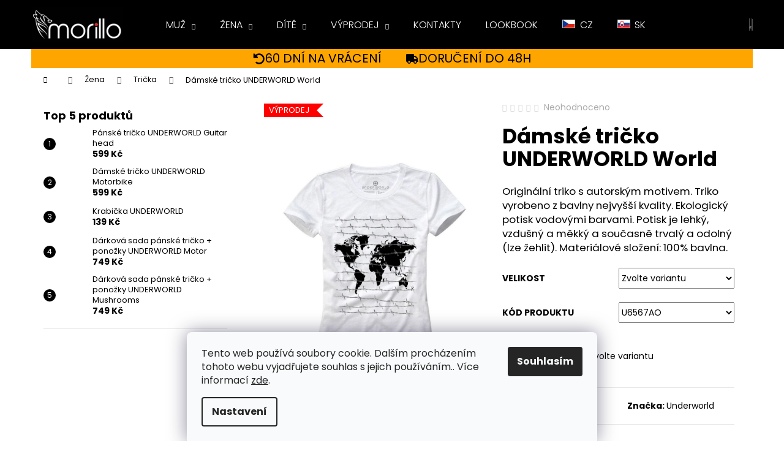

--- FILE ---
content_type: text/html; charset=utf-8
request_url: https://www.morillo.cz/zbozi/damske-tricko-underworld-world-2/
body_size: 29281
content:
        <!doctype html><html lang="cs" dir="ltr" class="header-background-dark external-fonts-loaded"><head><meta charset="utf-8" /><meta name="viewport" content="width=device-width,initial-scale=1" /><title>Dámské tričko UNDERWORLD World - morillo.cz</title><link rel="preconnect" href="https://cdn.myshoptet.com" /><link rel="dns-prefetch" href="https://cdn.myshoptet.com" /><link rel="preload" href="https://cdn.myshoptet.com/prj/dist/master/cms/libs/jquery/jquery-1.11.3.min.js" as="script" /><link href="https://cdn.myshoptet.com/prj/dist/master/cms/templates/frontend_templates/shared/css/font-face/poppins.css" rel="stylesheet"><link href="https://cdn.myshoptet.com/prj/dist/master/shop/dist/font-shoptet-12.css.d637f40c301981789c16.css" rel="stylesheet"><script>
dataLayer = [];
dataLayer.push({'shoptet' : {
    "pageId": 739,
    "pageType": "productDetail",
    "currency": "CZK",
    "currencyInfo": {
        "decimalSeparator": ",",
        "exchangeRate": 1,
        "priceDecimalPlaces": 0,
        "symbol": "K\u010d",
        "symbolLeft": 0,
        "thousandSeparator": " "
    },
    "language": "cs",
    "projectId": 423396,
    "product": {
        "id": 853,
        "guid": "e641b3fa-7904-11eb-8022-3a5aa68a3d78",
        "hasVariants": true,
        "codes": [
            {
                "code": "393-3",
                "quantity": "> 3",
                "stocks": [
                    {
                        "id": "ext",
                        "quantity": "> 3"
                    }
                ]
            },
            {
                "code": "393-4",
                "quantity": "> 3",
                "stocks": [
                    {
                        "id": "ext",
                        "quantity": "> 3"
                    }
                ]
            },
            {
                "code": "393-5",
                "quantity": "0",
                "stocks": [
                    {
                        "id": "ext",
                        "quantity": "0"
                    }
                ]
            },
            {
                "code": "393-6",
                "quantity": "> 3",
                "stocks": [
                    {
                        "id": "ext",
                        "quantity": "> 3"
                    }
                ]
            }
        ],
        "name": "D\u00e1msk\u00e9 tri\u010dko UNDERWORLD World",
        "appendix": "",
        "weight": 0.14999999999999999,
        "manufacturer": "Underworld",
        "manufacturerGuid": "1EF5333DC3176DC09E4ADA0BA3DED3EE",
        "currentCategory": "\u017dena | Tri\u010dka",
        "currentCategoryGuid": "486be87c-7904-11eb-bbb3-b8ca3a6063f8",
        "defaultCategory": "\u017dena | Tri\u010dka",
        "defaultCategoryGuid": "486be87c-7904-11eb-bbb3-b8ca3a6063f8",
        "currency": "CZK",
        "priceWithVat": 299
    },
    "stocks": [
        {
            "id": "ext",
            "title": "Sklad",
            "isDeliveryPoint": 0,
            "visibleOnEshop": 1
        }
    ],
    "cartInfo": {
        "id": null,
        "freeShipping": false,
        "freeShippingFrom": 1500,
        "leftToFreeGift": {
            "formattedPrice": "0 K\u010d",
            "priceLeft": 0
        },
        "freeGift": false,
        "leftToFreeShipping": {
            "priceLeft": 1500,
            "dependOnRegion": 0,
            "formattedPrice": "1 500 K\u010d"
        },
        "discountCoupon": [],
        "getNoBillingShippingPrice": {
            "withoutVat": 0,
            "vat": 0,
            "withVat": 0
        },
        "cartItems": [],
        "taxMode": "ORDINARY"
    },
    "cart": [],
    "customer": {
        "priceRatio": 1,
        "priceListId": 1,
        "groupId": null,
        "registered": false,
        "mainAccount": false
    }
}});
dataLayer.push({'cookie_consent' : {
    "marketing": "denied",
    "analytics": "denied"
}});
document.addEventListener('DOMContentLoaded', function() {
    shoptet.consent.onAccept(function(agreements) {
        if (agreements.length == 0) {
            return;
        }
        dataLayer.push({
            'cookie_consent' : {
                'marketing' : (agreements.includes(shoptet.config.cookiesConsentOptPersonalisation)
                    ? 'granted' : 'denied'),
                'analytics': (agreements.includes(shoptet.config.cookiesConsentOptAnalytics)
                    ? 'granted' : 'denied')
            },
            'event': 'cookie_consent'
        });
    });
});
</script>
<meta property="og:type" content="website"><meta property="og:site_name" content="morillo.cz"><meta property="og:url" content="https://www.morillo.cz/zbozi/damske-tricko-underworld-world-2/"><meta property="og:title" content="Dámské tričko UNDERWORLD World - morillo.cz"><meta name="author" content="morillo.cz"><meta name="web_author" content="Shoptet.cz"><meta name="dcterms.rightsHolder" content="www.morillo.cz"><meta name="robots" content="index,follow"><meta property="og:image" content="https://cdn.myshoptet.com/usr/www.morillo.cz/user/shop/big/853_damske-tricko-underworld-world--velikost-s--kod-produktu-u6567ao.jpg?6908071f"><meta property="og:description" content="Dámské tričko UNDERWORLD World. Originální triko s autorským motivem. Triko vyrobeno z bavlny nejvyšší kvality. Ekologický potisk vodovými barvami. Potisk je lehký, vzdušný a měkký a současně trvalý a odolný (lze žehlit). Materiálové složení: 100% bavlna."><meta name="description" content="Dámské tričko UNDERWORLD World. Originální triko s autorským motivem. Triko vyrobeno z bavlny nejvyšší kvality. Ekologický potisk vodovými barvami. Potisk je lehký, vzdušný a měkký a současně trvalý a odolný (lze žehlit). Materiálové složení: 100% bavlna."><meta name="google-site-verification" content="mc-sftp-356028157"><meta property="product:price:amount" content="299"><meta property="product:price:currency" content="CZK"><style>:root {--color-primary: #000000;--color-primary-h: 0;--color-primary-s: 0%;--color-primary-l: 0%;--color-primary-hover: #475B67;--color-primary-hover-h: 203;--color-primary-hover-s: 18%;--color-primary-hover-l: 34%;--color-secondary: #000000;--color-secondary-h: 0;--color-secondary-s: 0%;--color-secondary-l: 0%;--color-secondary-hover: #656565;--color-secondary-hover-h: 0;--color-secondary-hover-s: 0%;--color-secondary-hover-l: 40%;--color-tertiary: #fe0000;--color-tertiary-h: 0;--color-tertiary-s: 100%;--color-tertiary-l: 50%;--color-tertiary-hover: #656565;--color-tertiary-hover-h: 0;--color-tertiary-hover-s: 0%;--color-tertiary-hover-l: 40%;--color-header-background: #000000;--template-font: "Poppins";--template-headings-font: "Poppins";--header-background-url: none;--cookies-notice-background: #F8FAFB;--cookies-notice-color: #252525;--cookies-notice-button-hover: #27263f;--cookies-notice-link-hover: #3b3a5f;--templates-update-management-preview-mode-content: "Náhled aktualizací šablony je aktivní pro váš prohlížeč."}</style>
    
    <link href="https://cdn.myshoptet.com/prj/dist/master/shop/dist/main-12.less.cbeb3006c3de8c1b385d.css" rel="stylesheet" />
        
    <script>var shoptet = shoptet || {};</script>
    <script src="https://cdn.myshoptet.com/prj/dist/master/shop/dist/main-3g-header.js.05f199e7fd2450312de2.js"></script>
<!-- User include --><!-- service 423(77) html code header -->
<script type="text/javascript" src="https://postback.affiliateport.eu/track.js"></script>
<script>
    function getCookie(name) {
        const value = `; ${document.cookie}`;
        const parts = value.split(`; ${name}=`);
        if (parts.length === 2) return parts.pop().split(';').shift();
    }

    const interval = setInterval(() => {
        if (document.cookie.indexOf('CookiesConsent=') !== - 1) {
            //ex.: {"consent":"analytics,personalisation","cookieId":"7hq2hmetk5kn82nkc9srfme7dio7288c"}
            let cookies_consent = getCookie('CookiesConsent').split("\n").map(JSON.parse)[0]
            let consent_attr = cookies_consent?.consent ?? ''

            if (consent_attr.includes('analytics')) {
                _AP_tracker.init()
                clearInterval(interval);
            }
        }
    }, 100)
</script>
<!-- project html code header -->
<style>
#header {
    position: fixed;
    left: 0;
    right: 0;
    top: 0;
    z-index: 100;
}
#content-wrapper {
    padding-top: 40px;
}
@media (min-width: 480px) {
    #content-wrapper {
        padding-top: 60px;
    }
}
@media (min-width: 992px) {
    #content-wrapper {
        padding-top: 80px;
    }
}
.carousel-control::before {
    border-style: none;
}
.carousel-control {
    max-width: 100px;
}
.carousel-control.left:hover,
.carousel-control.right:hover {
    background-color: rgba(0, 0, 0, 0.2);
}
.next-to-carousel-banners {
    flex-flow: row;
    margin-top: 0 !important;
}
.next-to-carousel-banners .banner-wrapper {
    margin-left: 5px;
    margin-right: 5px;
}
.navigation-in ul li a {
    text-transform: uppercase;
}
.navigation-in ul li a b {
    font-weight: 300;
}
#description {
    max-width: 100%;
    overflow: auto;
    padding: 0 5px;
}
#description table {
    max-width: fit-content;
    text-align: center;
}
#description table td {
    border: 1px solid #d3d3d3;
    padding: 0 1rem;
    min-width: 5rem;
}
#footer {
    display: flex;
    flex-direction: column;
}
#footer .footer-rows {
    order: -1;
}
#footer .banner {
    min-height: auto;
    margin: 0 auto;
}
.morillo-shop-cz::before,
.menu-item-external-35 a::before {
    content: "";
    background: url([data-uri])
        no-repeat center;
    display: inline-block;
    width: 21px;
    height: 14px;
    margin-right: 0.75rem;
}
.morillo-shop-sk::before,
.menu-item-external-38 a::before {
    content: "";
    background: url([data-uri])
        no-repeat center;
    display: inline-block;
    width: 21px;
    height: 14px;
    margin-right: 0.75rem;
}
.flag.flag-discount {
    background-color: #fe0000;
}
.morillo-shops {
    background-color: #000;
    color: #fff;
    text-align: center;
    padding: 1rem;
}
.morillo-shops a {
    color: #fff;
    padding: 0 2rem;
}
.shipping48 {
    background-color: orange;
    display: flex;
    flex-wrap: wrap;
    font-size: 1.25rem;
    justify-content: center;
    padding: 0.2rem 0;
    text-transform: uppercase;
}
.shipping48 div {
    align-items: center;
    display: flex;
    gap: 1rem;
    padding: 0 0.5rem;
}
@media (min-width: 992px) {
    .shipping48 {
        font-size: 2rem;
    }
    .shipping48 div {
        padding: 0 2rem;
    }
    .morillo-shops {
        display: none;
    }
}
.site-msg.information {
    opacity: 1;
    background-color: #fff;
    border: 1px solid #ccc;
}
.site-msg .close {
    top: 10px;
}
.site-msg.information .text {
    padding-right: 0;
}
/* Colours list on product page */
#morillo-colors-list div {
    display: grid;
    grid-template-columns: repeat(auto-fit, 70px);
    gap: 1rem;
}
#morillo-colors-list a {
    border: 1px solid lightgray;
    padding: 2px;
}
#morillo-colors-list a:active,
#morillo-colors-list a:hover {
    border-color: gray;
}
#morillo-colors-list .flags {
    display: none;
}
/* Hide menu item */
ul li.menu-item-848 {
    display: none;
}
/* Cart page */
.cart-inner .box.box-md.box-bg-default {
    display: grid;
}
.cart-inner .extra.gift {
    order: 0;
}
.cart-inner .extra.delivery {
    order: 1;
}
.cart-inner .extra.discount {
    order: 2;
}
.cart-inner .extra.gift span,
.cart-inner .extra.gift::before {
    color: red;
}
/* Categories page */
@media (max-width: 767px) {
    .subcategories.with-image li a .image {
        height: 100px;
    }
    .subcategories.with-image li a .image img {
        max-height: 100px;
    }
}
/* Discount Motivation Message */
[data-testid="discountMotivation"] span {
		color: #f00;
}
</style>
<!-- /User include --><link rel="shortcut icon" href="/favicon.ico" type="image/x-icon" /><link rel="canonical" href="https://www.morillo.cz/zbozi/damske-tricko-underworld-world-2/" />    <script>
        var _hwq = _hwq || [];
        _hwq.push(['setKey', '60CA3D6DC4B80DDE008E7A45AEBBDDD1']);
        _hwq.push(['setTopPos', '390']);
        _hwq.push(['showWidget', '22']);
        (function() {
            var ho = document.createElement('script');
            ho.src = 'https://cz.im9.cz/direct/i/gjs.php?n=wdgt&sak=60CA3D6DC4B80DDE008E7A45AEBBDDD1';
            var s = document.getElementsByTagName('script')[0]; s.parentNode.insertBefore(ho, s);
        })();
    </script>
<style>/* custom background */@media (min-width: 992px) {body {background-color: #ffffff ;background-position: top center;background-repeat: no-repeat;background-attachment: fixed;}}</style>    <!-- Global site tag (gtag.js) - Google Analytics -->
    <script async src="https://www.googletagmanager.com/gtag/js?id=16698905361"></script>
    <script>
        
        window.dataLayer = window.dataLayer || [];
        function gtag(){dataLayer.push(arguments);}
        

                    console.debug('default consent data');

            gtag('consent', 'default', {"ad_storage":"denied","analytics_storage":"denied","ad_user_data":"denied","ad_personalization":"denied","wait_for_update":500});
            dataLayer.push({
                'event': 'default_consent'
            });
        
        gtag('js', new Date());

        
                gtag('config', 'G-5X0BMC5PQF', {"groups":"GA4","send_page_view":false,"content_group":"productDetail","currency":"CZK","page_language":"cs"});
        
        
                gtag('config', 'AW-16698905361');
        
        
        
        
                    gtag('event', 'page_view', {"send_to":"GA4","page_language":"cs","content_group":"productDetail","currency":"CZK"});
        
                gtag('set', 'currency', 'CZK');

        gtag('event', 'view_item', {
            "send_to": "UA",
            "items": [
                {
                    "id": "393-3",
                    "name": "D\u00e1msk\u00e9 tri\u010dko UNDERWORLD World",
                    "category": "\u017dena \/ Tri\u010dka",
                                        "brand": "Underworld",
                                                            "variant": "Velikost: S, K\u00f3d produktu: U6567AO",
                                        "price": 247
                }
            ]
        });
        
        
        
        
        
                    gtag('event', 'view_item', {"send_to":"GA4","page_language":"cs","content_group":"productDetail","value":247,"currency":"CZK","items":[{"item_id":"393-3","item_name":"D\u00e1msk\u00e9 tri\u010dko UNDERWORLD World","item_brand":"Underworld","item_category":"\u017dena","item_category2":"Tri\u010dka","item_variant":"393-3~Velikost: S, K\u00f3d produktu: U6567AO","price":247,"quantity":1,"index":0}]});
        
        
        
        
        
        
        
        document.addEventListener('DOMContentLoaded', function() {
            if (typeof shoptet.tracking !== 'undefined') {
                for (var id in shoptet.tracking.bannersList) {
                    gtag('event', 'view_promotion', {
                        "send_to": "UA",
                        "promotions": [
                            {
                                "id": shoptet.tracking.bannersList[id].id,
                                "name": shoptet.tracking.bannersList[id].name,
                                "position": shoptet.tracking.bannersList[id].position
                            }
                        ]
                    });
                }
            }

            shoptet.consent.onAccept(function(agreements) {
                if (agreements.length !== 0) {
                    console.debug('gtag consent accept');
                    var gtagConsentPayload =  {
                        'ad_storage': agreements.includes(shoptet.config.cookiesConsentOptPersonalisation)
                            ? 'granted' : 'denied',
                        'analytics_storage': agreements.includes(shoptet.config.cookiesConsentOptAnalytics)
                            ? 'granted' : 'denied',
                                                                                                'ad_user_data': agreements.includes(shoptet.config.cookiesConsentOptPersonalisation)
                            ? 'granted' : 'denied',
                        'ad_personalization': agreements.includes(shoptet.config.cookiesConsentOptPersonalisation)
                            ? 'granted' : 'denied',
                        };
                    console.debug('update consent data', gtagConsentPayload);
                    gtag('consent', 'update', gtagConsentPayload);
                    dataLayer.push(
                        { 'event': 'update_consent' }
                    );
                }
            });
        });
    </script>
<script>
    (function(t, r, a, c, k, i, n, g) { t['ROIDataObject'] = k;
    t[k]=t[k]||function(){ (t[k].q=t[k].q||[]).push(arguments) },t[k].c=i;n=r.createElement(a),
    g=r.getElementsByTagName(a)[0];n.async=1;n.src=c;g.parentNode.insertBefore(n,g)
    })(window, document, 'script', '//www.heureka.cz/ocm/sdk.js?source=shoptet&version=2&page=product_detail', 'heureka', 'cz');

    heureka('set_user_consent', 0);
</script>
</head><body class="desktop id-739 in-zena-tricka template-12 type-product type-detail multiple-columns-body columns-1 ums_forms_redesign--off ums_a11y_category_page--on ums_discussion_rating_forms--off ums_flags_display_unification--on ums_a11y_login--on mobile-header-version-0"><noscript>
    <style>
        #header {
            padding-top: 0;
            position: relative !important;
            top: 0;
        }
        .header-navigation {
            position: relative !important;
        }
        .overall-wrapper {
            margin: 0 !important;
        }
        body:not(.ready) {
            visibility: visible !important;
        }
    </style>
    <div class="no-javascript">
        <div class="no-javascript__title">Musíte změnit nastavení vašeho prohlížeče</div>
        <div class="no-javascript__text">Podívejte se na: <a href="https://www.google.com/support/bin/answer.py?answer=23852">Jak povolit JavaScript ve vašem prohlížeči</a>.</div>
        <div class="no-javascript__text">Pokud používáte software na blokování reklam, může být nutné povolit JavaScript z této stránky.</div>
        <div class="no-javascript__text">Děkujeme.</div>
    </div>
</noscript>

        <div id="fb-root"></div>
        <script>
            window.fbAsyncInit = function() {
                FB.init({
//                    appId            : 'your-app-id',
                    autoLogAppEvents : true,
                    xfbml            : true,
                    version          : 'v19.0'
                });
            };
        </script>
        <script async defer crossorigin="anonymous" src="https://connect.facebook.net/cs_CZ/sdk.js"></script>    <div class="siteCookies siteCookies--bottom siteCookies--light js-siteCookies" role="dialog" data-testid="cookiesPopup" data-nosnippet>
        <div class="siteCookies__form">
            <div class="siteCookies__content">
                <div class="siteCookies__text">
                    Tento web používá soubory cookie. Dalším procházením tohoto webu vyjadřujete souhlas s jejich používáním.. Více informací <a href="http://www.morillo.cz/podminky-ochrany-osobnich-udaju/" target="\">zde</a>.
                </div>
                <p class="siteCookies__links">
                    <button class="siteCookies__link js-cookies-settings" aria-label="Nastavení cookies" data-testid="cookiesSettings">Nastavení</button>
                </p>
            </div>
            <div class="siteCookies__buttonWrap">
                                <button class="siteCookies__button js-cookiesConsentSubmit" value="all" aria-label="Přijmout cookies" data-testid="buttonCookiesAccept">Souhlasím</button>
            </div>
        </div>
        <script>
            document.addEventListener("DOMContentLoaded", () => {
                const siteCookies = document.querySelector('.js-siteCookies');
                document.addEventListener("scroll", shoptet.common.throttle(() => {
                    const st = document.documentElement.scrollTop;
                    if (st > 1) {
                        siteCookies.classList.add('siteCookies--scrolled');
                    } else {
                        siteCookies.classList.remove('siteCookies--scrolled');
                    }
                }, 100));
            });
        </script>
    </div>
<a href="#content" class="skip-link sr-only">Přejít na obsah</a><div class="overall-wrapper">
    <div class="user-action">
                        <dialog id="login" class="dialog dialog--modal dialog--fullscreen js-dialog--modal" aria-labelledby="loginHeading">
        <div class="dialog__close dialog__close--arrow">
                        <button type="button" class="btn toggle-window-arr" data-dialog-close data-testid="backToShop">Zpět <span>do obchodu</span></button>
            </div>
        <div class="dialog__wrapper">
            <div class="dialog__content dialog__content--form">
                <div class="dialog__header">
                    <h2 id="loginHeading" class="dialog__heading dialog__heading--login">Přihlášení k vašemu účtu</h2>
                </div>
                <div id="customerLogin" class="dialog__body">
                    <form action="/action/Customer/Login/" method="post" id="formLoginIncluded" class="csrf-enabled formLogin" data-testid="formLogin"><input type="hidden" name="referer" value="" /><div class="form-group"><div class="input-wrapper email js-validated-element-wrapper no-label"><input type="email" name="email" class="form-control" autofocus placeholder="E-mailová adresa (např. jan@novak.cz)" data-testid="inputEmail" autocomplete="email" required /></div></div><div class="form-group"><div class="input-wrapper password js-validated-element-wrapper no-label"><input type="password" name="password" class="form-control" placeholder="Heslo" data-testid="inputPassword" autocomplete="current-password" required /><span class="no-display">Nemůžete vyplnit toto pole</span><input type="text" name="surname" value="" class="no-display" /></div></div><div class="form-group"><div class="login-wrapper"><button type="submit" class="btn btn-secondary btn-text btn-login" data-testid="buttonSubmit">Přihlásit se</button><div class="password-helper"><a href="/registrace/" data-testid="signup" rel="nofollow">Nová registrace</a><a href="/klient/zapomenute-heslo/" rel="nofollow">Zapomenuté heslo</a></div></div></div></form>
                </div>
            </div>
        </div>
    </dialog>
            </div>
<header id="header"><div class="container navigation-wrapper"><div class="site-name"><a href="/" data-testid="linkWebsiteLogo"><img src="https://cdn.myshoptet.com/usr/www.morillo.cz/user/logos/morillo.png" alt="morillo.cz" fetchpriority="low" /></a></div><nav id="navigation" aria-label="Hlavní menu" data-collapsible="true"><div class="navigation-in menu"><ul class="menu-level-1" role="menubar" data-testid="headerMenuItems"><li class="menu-item-730 ext" role="none"><a href="/kategorie/muz/" data-testid="headerMenuItem" role="menuitem" aria-haspopup="true" aria-expanded="false"><b>Muž</b><span class="submenu-arrow"></span></a><ul class="menu-level-2" aria-label="Muž" tabindex="-1" role="menu"><li class="menu-item-830" role="none"><a href="/kategorie/darkove-sady/" data-image="https://cdn.myshoptet.com/usr/www.morillo.cz/user/categories/thumb/koszulka_skarpety-guitar-machine.jpg" data-testid="headerMenuItem" role="menuitem"><span>Dárkové sady</span></a>
                        </li><li class="menu-item-748" role="none"><a href="/kategorie/muz-mikiny/" data-image="https://cdn.myshoptet.com/usr/www.morillo.cz/user/categories/thumb/pol_pl_bluza-marki-underworld-unisex-gas-mask-37_1.jpg" data-testid="headerMenuItem" role="menuitem"><span>Mikiny</span></a>
                        </li><li class="menu-item-821" role="none"><a href="/kategorie/ponozky/" data-image="https://cdn.myshoptet.com/usr/www.morillo.cz/user/categories/thumb/2021-11-24-underworld-32.jpg" data-testid="headerMenuItem" role="menuitem"><span>Ponožky</span></a>
                        </li><li class="menu-item-742" role="none"><a href="/kategorie/muz-prislusenstvi/" data-image="https://cdn.myshoptet.com/usr/www.morillo.cz/user/categories/thumb/pol_pl_-czapka-z-daszkiem-underworld-czarna-17182_3.jpg" data-testid="headerMenuItem" role="menuitem"><span>Příslušenství</span></a>
                        </li><li class="menu-item-760" role="none"><a href="/kategorie/muz-svetry/" data-image="https://cdn.myshoptet.com/usr/www.morillo.cz/user/categories/thumb/svetr.jpg" data-testid="headerMenuItem" role="menuitem"><span>Svetry</span></a>
                        </li><li class="menu-item-733" role="none"><a href="/kategorie/muz-tricka/" data-image="https://cdn.myshoptet.com/usr/www.morillo.cz/user/categories/thumb/tricka.jpg" data-testid="headerMenuItem" role="menuitem"><span>Trička</span></a>
                        </li></ul></li>
<li class="menu-item-736 ext" role="none"><a href="/kategorie/zena/" data-testid="headerMenuItem" role="menuitem" aria-haspopup="true" aria-expanded="false"><b>Žena</b><span class="submenu-arrow"></span></a><ul class="menu-level-2" aria-label="Žena" tabindex="-1" role="menu"><li class="menu-item-836" role="none"><a href="/kategorie/zena-darkove-sady/" data-image="https://cdn.myshoptet.com/usr/www.morillo.cz/user/categories/thumb/koszulka-d_skarpety-guitar-machine.jpg" data-testid="headerMenuItem" role="menuitem"><span>Dárkové sady</span></a>
                        </li><li class="menu-item-745" role="none"><a href="/kategorie/zena-mikiny/" data-image="https://cdn.myshoptet.com/usr/www.morillo.cz/user/categories/thumb/pol_pl_bluza-kangurka-underworld-unisex-joker-17094_2.jpg" data-testid="headerMenuItem" role="menuitem"><span>Mikiny</span></a>
                        </li><li class="menu-item-824" role="none"><a href="/kategorie/ponozky-2/" data-image="https://cdn.myshoptet.com/usr/www.morillo.cz/user/categories/thumb/2021-11-24-underworld-28.jpg" data-testid="headerMenuItem" role="menuitem"><span>Ponožky</span></a>
                        </li><li class="menu-item-751" role="none"><a href="/kategorie/zena-prislusenstvi/" data-image="https://cdn.myshoptet.com/usr/www.morillo.cz/user/categories/thumb/czapawomen.jpg" data-testid="headerMenuItem" role="menuitem"><span>Příslušenství</span></a>
                        </li><li class="menu-item-797" role="none"><a href="/kategorie/zena-svetry/" data-image="https://cdn.myshoptet.com/usr/www.morillo.cz/user/categories/thumb/underworld1.jpg" data-testid="headerMenuItem" role="menuitem"><span>Svetry</span></a>
                        </li><li class="menu-item-739 active" role="none"><a href="/kategorie/zena-tricka/" data-image="https://cdn.myshoptet.com/usr/www.morillo.cz/user/categories/thumb/pol_pl_t-shirt-damski-underworld-guitar-head-343_5.jpg" data-testid="headerMenuItem" role="menuitem"><span>Trička</span></a>
                        </li></ul></li>
<li class="menu-item-781 ext" role="none"><a href="/kategorie/dite/" data-testid="headerMenuItem" role="menuitem" aria-haspopup="true" aria-expanded="false"><b>Dítě</b><span class="submenu-arrow"></span></a><ul class="menu-level-2" aria-label="Dítě" tabindex="-1" role="menu"><li class="menu-item-784" role="none"><a href="/kategorie/chlapec/" data-image="https://cdn.myshoptet.com/usr/www.morillo.cz/user/categories/thumb/pol_pl_t-shirt-dzieciecy-underworld-drzewo-17204_2.jpg" data-testid="headerMenuItem" role="menuitem"><span>Chlapec</span></a>
                        </li><li class="menu-item-790" role="none"><a href="/kategorie/divka/" data-image="https://cdn.myshoptet.com/usr/www.morillo.cz/user/categories/thumb/pol_pl_t-shirt-dzieciecy-underworld-joker-17314_1.jpg" data-testid="headerMenuItem" role="menuitem"><span>Dívka</span></a>
                        </li></ul></li>
<li class="menu-item-848" role="none"><a href="/kategorie/darky/" data-testid="headerMenuItem" role="menuitem" aria-expanded="false"><b>Dárky</b></a></li>
<li class="menu-item-853 ext" role="none"><a href="/kategorie/vyprodej/" data-testid="headerMenuItem" role="menuitem" aria-haspopup="true" aria-expanded="false"><b>Výprodej</b><span class="submenu-arrow"></span></a><ul class="menu-level-2" aria-label="Výprodej" tabindex="-1" role="menu"><li class="menu-item-856" role="none"><a href="/kategorie/vyprodej-muz/" data-image="https://cdn.myshoptet.com/usr/www.morillo.cz/user/categories/thumb/men-280x200.jpg" data-testid="headerMenuItem" role="menuitem"><span>Muž</span></a>
                        </li><li class="menu-item-859" role="none"><a href="/kategorie/vyprodej-zena/" data-image="https://cdn.myshoptet.com/usr/www.morillo.cz/user/categories/thumb/women-280x200.jpg" data-testid="headerMenuItem" role="menuitem"><span>Žena</span></a>
                        </li></ul></li>
<li class="menu-item-29" role="none"><a href="/kontakty/" data-testid="headerMenuItem" role="menuitem" aria-expanded="false"><b>Kontakty</b></a></li>
<li class="menu-item-727" role="none"><a href="/lookbook/" data-testid="headerMenuItem" role="menuitem" aria-expanded="false"><b>LOOKBOOK</b></a></li>
<li class="menu-item-external-35" role="none"><a href="https://www.morillo.cz" data-testid="headerMenuItem" role="menuitem" aria-expanded="false"><b>CZ</b></a></li>
<li class="menu-item-external-38" role="none"><a href="https://www.morillo.sk" data-testid="headerMenuItem" role="menuitem" aria-expanded="false"><b>SK</b></a></li>
</ul></div><span class="navigation-close"></span></nav><div class="menu-helper" data-testid="hamburgerMenu"><span>Více</span></div>

    <div class="navigation-buttons">
                <a href="#" class="toggle-window" data-target="search" data-testid="linkSearchIcon"><span class="sr-only">Hledat</span></a>
                    
        <button class="top-nav-button top-nav-button-login" type="button" data-dialog-id="login" aria-haspopup="dialog" aria-controls="login" data-testid="signin">
            <span class="sr-only">Přihlášení</span>
        </button>
                    <a href="/kosik/" class="toggle-window cart-count" data-target="cart" data-testid="headerCart" rel="nofollow" aria-haspopup="dialog" aria-expanded="false" aria-controls="cart-widget"><span class="sr-only">Nákupní košík</span></a>
        <a href="#" class="toggle-window" data-target="navigation" data-testid="hamburgerMenu"><span class="sr-only">Menu</span></a>
    </div>

</div></header><!-- / header -->


<div id="content-wrapper" class="container content-wrapper">
    
                                <div class="breadcrumbs navigation-home-icon-wrapper" itemscope itemtype="https://schema.org/BreadcrumbList">
                                                                            <span id="navigation-first" data-basetitle="morillo.cz" itemprop="itemListElement" itemscope itemtype="https://schema.org/ListItem">
                <a href="/" itemprop="item" class="navigation-home-icon"><span class="sr-only" itemprop="name">Domů</span></a>
                <span class="navigation-bullet">/</span>
                <meta itemprop="position" content="1" />
            </span>
                                <span id="navigation-1" itemprop="itemListElement" itemscope itemtype="https://schema.org/ListItem">
                <a href="/kategorie/zena/" itemprop="item" data-testid="breadcrumbsSecondLevel"><span itemprop="name">Žena</span></a>
                <span class="navigation-bullet">/</span>
                <meta itemprop="position" content="2" />
            </span>
                                <span id="navigation-2" itemprop="itemListElement" itemscope itemtype="https://schema.org/ListItem">
                <a href="/kategorie/zena-tricka/" itemprop="item" data-testid="breadcrumbsSecondLevel"><span itemprop="name">Trička</span></a>
                <span class="navigation-bullet">/</span>
                <meta itemprop="position" content="3" />
            </span>
                                            <span id="navigation-3" itemprop="itemListElement" itemscope itemtype="https://schema.org/ListItem" data-testid="breadcrumbsLastLevel">
                <meta itemprop="item" content="https://www.morillo.cz/zbozi/damske-tricko-underworld-world-2/" />
                <meta itemprop="position" content="4" />
                <span itemprop="name" data-title="Dámské tričko UNDERWORLD World">Dámské tričko UNDERWORLD World <span class="appendix"></span></span>
            </span>
            </div>
            
    <div class="content-wrapper-in">
                                                <aside class="sidebar sidebar-left"  data-testid="sidebarMenu">
                                                                                                <div class="sidebar-inner">
                                                                                                                                                                        <div class="box box-bg-variant box-sm box-topProducts">        <div class="top-products-wrapper js-top10" >
        <h4><span>Top 5 produktů</span></h4>
        <ol class="top-products">
                            <li class="display-image">
                                            <a href="/zbozi/panske-tricko-underworld-guitar-head/" class="top-products-image">
                            <img src="data:image/svg+xml,%3Csvg%20width%3D%22100%22%20height%3D%22100%22%20xmlns%3D%22http%3A%2F%2Fwww.w3.org%2F2000%2Fsvg%22%3E%3C%2Fsvg%3E" alt="Pánské tričko UNDERWORLD Guitar head (Velikost S, Kód produktu U6053A2)" width="100" height="100"  data-src="https://cdn.myshoptet.com/usr/www.morillo.cz/user/shop/related/451_panske-tricko-underworld-guitar-head--velikost-s--kod-produktu-u6053a2.jpg?68fecca9" fetchpriority="low" />
                        </a>
                                        <a href="/zbozi/panske-tricko-underworld-guitar-head/" class="top-products-content">
                        <span class="top-products-name">  Pánské tričko UNDERWORLD Guitar head</span>
                        
                                                        <strong>
                                599 Kč
                                

                            </strong>
                                                    
                    </a>
                </li>
                            <li class="display-image">
                                            <a href="/zbozi/damske-tricko-underworld-motorbike/" class="top-products-image">
                            <img src="data:image/svg+xml,%3Csvg%20width%3D%22100%22%20height%3D%22100%22%20xmlns%3D%22http%3A%2F%2Fwww.w3.org%2F2000%2Fsvg%22%3E%3C%2Fsvg%3E" alt="Dámské tričko UNDERWORLD Motorbike (Velikost S, Kód produktu U6510A2)" width="100" height="100"  data-src="https://cdn.myshoptet.com/usr/www.morillo.cz/user/shop/related/538-1_damske-tricko-underworld-motorbike--velikost-s--kod-produktu-u6510a2.jpg?69016fa4" fetchpriority="low" />
                        </a>
                                        <a href="/zbozi/damske-tricko-underworld-motorbike/" class="top-products-content">
                        <span class="top-products-name">  Dámské tričko UNDERWORLD Motorbike</span>
                        
                                                        <strong>
                                599 Kč
                                

                            </strong>
                                                    
                    </a>
                </li>
                            <li class="display-image">
                                            <a href="/zbozi/krabicka--underworld-3/" class="top-products-image">
                            <img src="data:image/svg+xml,%3Csvg%20width%3D%22100%22%20height%3D%22100%22%20xmlns%3D%22http%3A%2F%2Fwww.w3.org%2F2000%2Fsvg%22%3E%3C%2Fsvg%3E" alt="Krabička  UNDERWORLD (Velikost ONE SIZE, Kód produktu U9099A2)" width="100" height="100"  data-src="https://cdn.myshoptet.com/usr/www.morillo.cz/user/shop/related/2163_krabicka--underworld--velikost-one-size--kod-produktu-u9099a2.jpg?691d1f29" fetchpriority="low" />
                        </a>
                                        <a href="/zbozi/krabicka--underworld-3/" class="top-products-content">
                        <span class="top-products-name">  Krabička  UNDERWORLD</span>
                        
                                                        <strong>
                                139 Kč
                                

                            </strong>
                                                    
                    </a>
                </li>
                            <li class="display-image">
                                            <a href="/zbozi/darkova-sada-panske-tricko-ponozky-underworld-motor/" class="top-products-image">
                            <img src="data:image/svg+xml,%3Csvg%20width%3D%22100%22%20height%3D%22100%22%20xmlns%3D%22http%3A%2F%2Fwww.w3.org%2F2000%2Fsvg%22%3E%3C%2Fsvg%3E" alt="Dárková sada pánské tričko + ponožky UNDERWORLD Motor (Velikost S | 36-40, Kód produktu US025BZ)" width="100" height="100"  data-src="https://cdn.myshoptet.com/usr/www.morillo.cz/user/shop/related/2084_darkova-sada-panske-tricko-ponozky-underworld-motor--velikost-s-36-40--kod-produktu-us025bz-.jpg?691bcda6" fetchpriority="low" />
                        </a>
                                        <a href="/zbozi/darkova-sada-panske-tricko-ponozky-underworld-motor/" class="top-products-content">
                        <span class="top-products-name">  Dárková sada pánské tričko + ponožky UNDERWORLD Motor</span>
                        
                                                        <strong>
                                749 Kč
                                

                            </strong>
                                                    
                    </a>
                </li>
                            <li class="display-image">
                                            <a href="/zbozi/darkova-sada-panske-tricko-ponozky-underworld-mushrooms/" class="top-products-image">
                            <img src="data:image/svg+xml,%3Csvg%20width%3D%22100%22%20height%3D%22100%22%20xmlns%3D%22http%3A%2F%2Fwww.w3.org%2F2000%2Fsvg%22%3E%3C%2Fsvg%3E" alt="Dárková sada pánské tričko + ponožky UNDERWORLD Mushrooms (Velikost S | 36-40, Kód produktu US029A2)" width="100" height="100"  data-src="https://cdn.myshoptet.com/usr/www.morillo.cz/user/shop/related/2662_darkova-sada-panske-tricko-ponozky-underworld-mushrooms--velikost-s-36-40--kod-produktu-us029a2-.jpg?6927ab25" fetchpriority="low" />
                        </a>
                                        <a href="/zbozi/darkova-sada-panske-tricko-ponozky-underworld-mushrooms/" class="top-products-content">
                        <span class="top-products-name">  Dárková sada pánské tričko + ponožky UNDERWORLD Mushrooms</span>
                        
                                                        <strong>
                                749 Kč
                                

                            </strong>
                                                    
                    </a>
                </li>
                    </ol>
    </div>
</div>
                                                                        <div class="banner"><div class="banner-wrapper banner2"><a href="/kategorie/muz/" data-ec-promo-id="110" class="extended-empty" ><img data-src="https://cdn.myshoptet.com/usr/www.morillo.cz/user/banners/men-300.jpg?62445b4e" src="data:image/svg+xml,%3Csvg%20width%3D%22300%22%20height%3D%22300%22%20xmlns%3D%22http%3A%2F%2Fwww.w3.org%2F2000%2Fsvg%22%3E%3C%2Fsvg%3E" fetchpriority="low" alt="Pánské oblečení" width="300" height="300" /><span class="extended-banner-texts"></span></a></div></div>
                                            <div class="banner"><div class="banner-wrapper banner4"><a href="/kategorie/zena/" data-ec-promo-id="113" class="extended-empty" ><img data-src="https://cdn.myshoptet.com/usr/www.morillo.cz/user/banners/women-300.jpg?62445b62" src="data:image/svg+xml,%3Csvg%20width%3D%22300%22%20height%3D%22300%22%20xmlns%3D%22http%3A%2F%2Fwww.w3.org%2F2000%2Fsvg%22%3E%3C%2Fsvg%3E" fetchpriority="low" alt="Ženské oblečení" width="300" height="300" /><span class="extended-banner-texts"></span></a></div></div>
                                            <div class="banner"><div class="banner-wrapper banner5"><a href="/kategorie/dite/" data-ec-promo-id="116" class="extended-empty" ><img data-src="https://cdn.myshoptet.com/usr/www.morillo.cz/user/banners/kids-300.jpg?62445b75" src="data:image/svg+xml,%3Csvg%20width%3D%22300%22%20height%3D%22300%22%20xmlns%3D%22http%3A%2F%2Fwww.w3.org%2F2000%2Fsvg%22%3E%3C%2Fsvg%3E" fetchpriority="low" alt="Dětské oblečení" width="300" height="300" /><span class="extended-banner-texts"></span></a></div></div>
                                        </div>
                                                            </aside>
                            <main id="content" class="content narrow">
                                                        <script>
            
            var shoptet = shoptet || {};
            shoptet.variantsUnavailable = shoptet.variantsUnavailable || {};
            
            shoptet.variantsUnavailable.availableVariantsResource = ["25-2011-5-19","25-2011-5-6","25-2011-5-4"]
        </script>
                                                                                                
<div class="p-detail" itemscope itemtype="https://schema.org/Product">

    
    <meta itemprop="name" content="Dámské tričko UNDERWORLD World" />
    <meta itemprop="category" content="Úvodní stránka &gt; Žena &gt; Trička &gt; Dámské tričko UNDERWORLD World" />
    <meta itemprop="url" content="https://www.morillo.cz/zbozi/damske-tricko-underworld-world-2/" />
    <meta itemprop="image" content="https://cdn.myshoptet.com/usr/www.morillo.cz/user/shop/big/853_damske-tricko-underworld-world--velikost-s--kod-produktu-u6567ao.jpg?6908071f" />
            <meta itemprop="description" content="Originální triko s autorským motivem. Triko vyrobeno z bavlny nejvyšší kvality. Ekologický potisk vodovými barvami. Potisk je lehký, vzdušný a měkký a současně trvalý a odolný (lze žehlit). Materiálové složení: 100% bavlna." />
                <span class="js-hidden" itemprop="manufacturer" itemscope itemtype="https://schema.org/Organization">
            <meta itemprop="name" content="Underworld" />
        </span>
        <span class="js-hidden" itemprop="brand" itemscope itemtype="https://schema.org/Brand">
            <meta itemprop="name" content="Underworld" />
        </span>
                                                                                
        <div class="p-detail-inner">

        <div class="p-data-wrapper">
            <div class="p-detail-inner-header">
                            <div class="stars-wrapper">
            
<span class="stars star-list">
                                                <span class="star star-off show-tooltip is-active productRatingAction" data-productid="853" data-score="1" title="    Hodnocení:
            Neohodnoceno    "></span>
                    
                                                <span class="star star-off show-tooltip is-active productRatingAction" data-productid="853" data-score="2" title="    Hodnocení:
            Neohodnoceno    "></span>
                    
                                                <span class="star star-off show-tooltip is-active productRatingAction" data-productid="853" data-score="3" title="    Hodnocení:
            Neohodnoceno    "></span>
                    
                                                <span class="star star-off show-tooltip is-active productRatingAction" data-productid="853" data-score="4" title="    Hodnocení:
            Neohodnoceno    "></span>
                    
                                                <span class="star star-off show-tooltip is-active productRatingAction" data-productid="853" data-score="5" title="    Hodnocení:
            Neohodnoceno    "></span>
                    
    </span>
            <span class="stars-label">
                                Neohodnoceno                    </span>
        </div>
                    <h1>
                      Dámské tričko UNDERWORLD World                </h1>
            </div>

                            <div class="p-short-description" data-testid="productCardShortDescr">
                    Originální triko s autorským motivem. Triko vyrobeno z bavlny nejvyšší kvality. Ekologický potisk vodovými barvami. Potisk je lehký, vzdušný a měkký a současně trvalý a odolný (lze žehlit). Materiálové složení: 100% bavlna.
                </div>
            

            <form action="/action/Cart/addCartItem/" method="post" id="product-detail-form" class="pr-action csrf-enabled" data-testid="formProduct">
                <meta itemprop="productID" content="853" /><meta itemprop="identifier" content="e641b3fa-7904-11eb-8022-3a5aa68a3d78" /><span itemprop="offers" itemscope itemtype="https://schema.org/Offer"><meta itemprop="sku" content="393-3" /><link itemprop="availability" href="https://schema.org/InStock" /><meta itemprop="url" content="https://www.morillo.cz/zbozi/damske-tricko-underworld-world-2/" /><meta itemprop="price" content="299.00" /><meta itemprop="priceCurrency" content="CZK" /><link itemprop="itemCondition" href="https://schema.org/NewCondition" /></span><span itemprop="offers" itemscope itemtype="https://schema.org/Offer"><meta itemprop="sku" content="393-4" /><link itemprop="availability" href="https://schema.org/InStock" /><meta itemprop="url" content="https://www.morillo.cz/zbozi/damske-tricko-underworld-world-2/" /><meta itemprop="price" content="299.00" /><meta itemprop="priceCurrency" content="CZK" /><link itemprop="itemCondition" href="https://schema.org/NewCondition" /></span><span itemprop="offers" itemscope itemtype="https://schema.org/Offer"><meta itemprop="sku" content="393-6" /><link itemprop="availability" href="https://schema.org/InStock" /><meta itemprop="url" content="https://www.morillo.cz/zbozi/damske-tricko-underworld-world-2/" /><meta itemprop="price" content="299.00" /><meta itemprop="priceCurrency" content="CZK" /><link itemprop="itemCondition" href="https://schema.org/NewCondition" /></span><input type="hidden" name="productId" value="853" /><input type="hidden" name="priceId" value="3754" /><input type="hidden" name="language" value="cs" />

                <div class="p-variants-block">
                                    <table class="detail-parameters">
                        <tbody>
                                                                                <script>
    shoptet.variantsSplit = shoptet.variantsSplit || {};
    shoptet.variantsSplit.necessaryVariantData = {"25-2011-5-19":{"name":"D\u00e1msk\u00e9 tri\u010dko UNDERWORLD World","isNotSoldOut":true,"zeroPrice":0,"id":3754,"code":"393-3","price":"299 K\u010d","standardPrice":"599 K\u010d","actionPriceActive":1,"priceUnformatted":299,"variantImage":{"detail":"https:\/\/cdn.myshoptet.com\/usr\/www.morillo.cz\/user\/shop\/detail\/853_damske-tricko-underworld-world--velikost-s--kod-produktu-u6567ao.jpg?6908071f","detail_small":"https:\/\/cdn.myshoptet.com\/usr\/www.morillo.cz\/user\/shop\/detail_small\/853_damske-tricko-underworld-world--velikost-s--kod-produktu-u6567ao.jpg?6908071f","cart":"https:\/\/cdn.myshoptet.com\/usr\/www.morillo.cz\/user\/shop\/related\/853_damske-tricko-underworld-world--velikost-s--kod-produktu-u6567ao.jpg?6908071f","big":"https:\/\/cdn.myshoptet.com\/usr\/www.morillo.cz\/user\/shop\/big\/853_damske-tricko-underworld-world--velikost-s--kod-produktu-u6567ao.jpg?6908071f"},"freeShipping":0,"freeBilling":0,"decimalCount":0,"availabilityName":"Skladem","availabilityColor":"#009901","minimumAmount":1,"maximumAmount":9999},"25-2011-5-6":{"name":"D\u00e1msk\u00e9 tri\u010dko UNDERWORLD World","isNotSoldOut":true,"zeroPrice":0,"id":3757,"code":"393-4","price":"299 K\u010d","standardPrice":"599 K\u010d","actionPriceActive":1,"priceUnformatted":299,"variantImage":{"detail":"https:\/\/cdn.myshoptet.com\/usr\/www.morillo.cz\/user\/shop\/detail\/853_damske-tricko-underworld-world--velikost-s--kod-produktu-u6567ao.jpg?6908071f","detail_small":"https:\/\/cdn.myshoptet.com\/usr\/www.morillo.cz\/user\/shop\/detail_small\/853_damske-tricko-underworld-world--velikost-s--kod-produktu-u6567ao.jpg?6908071f","cart":"https:\/\/cdn.myshoptet.com\/usr\/www.morillo.cz\/user\/shop\/related\/853_damske-tricko-underworld-world--velikost-s--kod-produktu-u6567ao.jpg?6908071f","big":"https:\/\/cdn.myshoptet.com\/usr\/www.morillo.cz\/user\/shop\/big\/853_damske-tricko-underworld-world--velikost-s--kod-produktu-u6567ao.jpg?6908071f"},"freeShipping":0,"freeBilling":0,"decimalCount":0,"availabilityName":"Skladem","availabilityColor":"#009901","minimumAmount":1,"maximumAmount":9999},"25-2011-5-4":{"name":"D\u00e1msk\u00e9 tri\u010dko UNDERWORLD World","isNotSoldOut":true,"zeroPrice":0,"id":3763,"code":"393-6","price":"299 K\u010d","standardPrice":"599 K\u010d","actionPriceActive":1,"priceUnformatted":299,"variantImage":{"detail":"https:\/\/cdn.myshoptet.com\/usr\/www.morillo.cz\/user\/shop\/detail\/853_damske-tricko-underworld-world--velikost-s--kod-produktu-u6567ao.jpg?6908071f","detail_small":"https:\/\/cdn.myshoptet.com\/usr\/www.morillo.cz\/user\/shop\/detail_small\/853_damske-tricko-underworld-world--velikost-s--kod-produktu-u6567ao.jpg?6908071f","cart":"https:\/\/cdn.myshoptet.com\/usr\/www.morillo.cz\/user\/shop\/related\/853_damske-tricko-underworld-world--velikost-s--kod-produktu-u6567ao.jpg?6908071f","big":"https:\/\/cdn.myshoptet.com\/usr\/www.morillo.cz\/user\/shop\/big\/853_damske-tricko-underworld-world--velikost-s--kod-produktu-u6567ao.jpg?6908071f"},"freeShipping":0,"freeBilling":0,"decimalCount":0,"availabilityName":"Skladem","availabilityColor":"#009901","minimumAmount":1,"maximumAmount":9999}};
</script>
                                                            <tr class="variant-list variant-not-chosen-anchor">
                                    <th>
                                            Velikost
                                    </th>
                                    <td>
                                                                                    <select name="parameterValueId[5]" class="hidden-split-parameter parameter-id-5" id="parameter-id-5" data-parameter-id="5" data-parameter-name="Velikost" data-testid="selectVariant_5"><option value="" data-choose="true" data-index="0">Zvolte variantu</option><option value="19" data-index="1">S</option><option value="6" data-index="2">M</option><option value="4" data-index="3">XL</option></select>
                                                                            </td>
                                </tr>
                                                            <tr class="variant-list variant-not-chosen-anchor">
                                    <th>
                                            Kód produktu
                                    </th>
                                    <td>
                                                                                    <select name="parameterValueId[25]" class="hidden-split-parameter parameter-id-25" id="parameter-id-25" data-parameter-id="25" data-parameter-name="Kód produktu" data-testid="selectVariant_25"><option value="2011" selected="selected" data-preselected="true" data-index="1">U6567AO</option></select>
                                                                            </td>
                                </tr>
                                                        <tr>
                                <td colspan="2">
                                    <div id="jsUnavailableCombinationMessage" class="no-display">
    Zvolená varianta není k dispozici. <a href="#" id="jsSplitVariantsReset">Reset vybraných parametrů</a>.
</div>
                                </td>
                            </tr>
                        
                        
                                                                            <tr>
                                <th colspan="2">
                                    <span class="delivery-time-label">Můžeme doručit do:</span>
                                                            <div class="delivery-time" data-testid="deliveryTime">
                                                            <span class="parameter-dependent
                         no-display                         25-2011-5-19                        "
                        >
                                                    20.1.2026
                                            </span>
                                            <span class="parameter-dependent
                         no-display                         25-2011-5-6                        "
                        >
                                                    20.1.2026
                                            </span>
                                            <span class="parameter-dependent
                         no-display                         25-2011-5-4                        "
                        >
                                                    20.1.2026
                                            </span>
                                        <span class="parameter-dependent default-variant">
                        Zvolte variantu                    </span>
                            </div>
                                                                                        <a href="/zbozi/damske-tricko-underworld-world-2:moznosti-dopravy/" class="shipping-options">Možnosti doručení</a>
                                                                    </th>
                            </tr>
                                                                        </tbody>
                    </table>
                            </div>



            <div class="p-basic-info-block">
                <div class="block">
                                                            

                                                <span class="parameter-dependent
 no-display 25-2011-5-19">
                <span class="availability-label" style="color: #009901">
                                            Skladem
                                    </span>
                    <span class="availability-amount" data-testid="numberAvailabilityAmount">(&gt;3&nbsp;ks)</span>
            </span>
                                            <span class="parameter-dependent
 no-display 25-2011-5-6">
                <span class="availability-label" style="color: #009901">
                                            Skladem
                                    </span>
                    <span class="availability-amount" data-testid="numberAvailabilityAmount">(&gt;3&nbsp;ks)</span>
            </span>
                                            <span class="parameter-dependent
 no-display 25-2011-5-4">
                <span class="availability-label" style="color: #009901">
                                            Skladem
                                    </span>
                    <span class="availability-amount" data-testid="numberAvailabilityAmount">(&gt;3&nbsp;ks)</span>
            </span>
                <span class="parameter-dependent default-variant">
            <span class="availability-label">
                Zvolte variantu            </span>
        </span>
                                    </div>
                <div class="block">
                                                        </div>
                <div class="block">
                                                                <span class="p-manufacturer-label">Značka: </span> <a href="/znacka/underworld/" data-testid="productCardBrandName">Underworld</a>
                                    </div>
            </div>

                                        
            <div class="p-to-cart-block">
                            <div class="p-final-price-wrapper">
                        <span class="price-standard">
                                            <span>599 Kč</span>
                        </span>
                        <span class="price-save">
            
                         &ndash;50 %
                </span>
                    <strong class="price-final price-action" data-testid="productCardPrice">
                        <span class="price-final-holder">
                    299 Kč
    

            </span>
            </strong>
                                            <span class="price-measure">
                    
                        </span>
                    
                </div>
                            <div class="p-add-to-cart-wrapper">
                                <div class="add-to-cart" data-testid="divAddToCart">
                
<span class="quantity">
    <span
        class="increase-tooltip js-increase-tooltip"
        data-trigger="manual"
        data-container="body"
        data-original-title="Není možné zakoupit více než 9999 ks."
        aria-hidden="true"
        role="tooltip"
        data-testid="tooltip">
    </span>

    <span
        class="decrease-tooltip js-decrease-tooltip"
        data-trigger="manual"
        data-container="body"
        data-original-title="Minimální množství, které lze zakoupit, je 1 ks."
        aria-hidden="true"
        role="tooltip"
        data-testid="tooltip">
    </span>
    <label>
        <input
            type="number"
            name="amount"
            value="1"
            class="amount"
            autocomplete="off"
            data-decimals="0"
                        step="1"
            min="1"
            max="9999"
            aria-label="Množství"
            data-testid="cartAmount"/>
    </label>

    <button
        class="increase"
        type="button"
        aria-label="Zvýšit množství o 1"
        data-testid="increase">
            <span class="increase__sign">&plus;</span>
    </button>

    <button
        class="decrease"
        type="button"
        aria-label="Snížit množství o 1"
        data-testid="decrease">
            <span class="decrease__sign">&minus;</span>
    </button>
</span>
                    
                <button type="submit" class="btn btn-conversion add-to-cart-button" data-testid="buttonAddToCart" aria-label="Do košíku Dámské tričko UNDERWORLD World">Do košíku</button>
            
            </div>
                            </div>
            </div>


            </form>

            
            

            <div class="p-param-block">
                <div class="detail-parameters-wrapper">
                    <table class="detail-parameters second">
                        <tr>
    <th>
        <span class="row-header-label">
            Kategorie<span class="row-header-label-colon">:</span>
        </span>
    </th>
    <td>
        <a href="/kategorie/zena-tricka/">Trička</a>    </td>
</tr>
            <tr>
            <th>
                <span class="row-header-label">
                                            Barva<span class="row-header-label-colon">:</span>
                                    </span>
            </th>
            <td>
                                                            bílá                                                </td>
        </tr>
            <tr>
            <th>
                <span class="row-header-label">
                                            Fit<span class="row-header-label-colon">:</span>
                                    </span>
            </th>
            <td>
                                                            Regular fit                                                </td>
        </tr>
                <tr>
            <th>
                <span class="row-header-label">
                                                                        Složení<span class="row-header-label-colon">:</span>
                                                            </span>
            </th>
            <td>100% bavlna</td>
        </tr>
            <tr>
            <th>
                <span class="row-header-label">
                                                                        Informace o výrobci<span class="row-header-label-colon">:</span>
                                                            </span>
            </th>
            <td>FHU MEDIA-PROJEKT Grzegorz Pruszyński, PL 43-100 Tychy, ul. Albatrosów 17, e-mail: info@underw.pl</td>
        </tr>
                        </table>
                </div>
                <div class="social-buttons-wrapper">
                    <div class="link-icons watchdog-active" data-testid="productDetailActionIcons">
    <a href="#" class="link-icon print" title="Tisknout produkt"><span>Tisk</span></a>
    <a href="/zbozi/damske-tricko-underworld-world-2:dotaz/" class="link-icon chat" title="Mluvit s prodejcem" rel="nofollow"><span>Zeptat se</span></a>
            <a href="/zbozi/damske-tricko-underworld-world-2:hlidat-cenu/" class="link-icon watchdog" title="Hlídat cenu" rel="nofollow"><span>Hlídat</span></a>
                <a href="#" class="link-icon share js-share-buttons-trigger" title="Sdílet produkt"><span>Sdílet</span></a>
    </div>
                        <div class="social-buttons no-display">
                    <div class="twitter">
                <script>
        window.twttr = (function(d, s, id) {
            var js, fjs = d.getElementsByTagName(s)[0],
                t = window.twttr || {};
            if (d.getElementById(id)) return t;
            js = d.createElement(s);
            js.id = id;
            js.src = "https://platform.twitter.com/widgets.js";
            fjs.parentNode.insertBefore(js, fjs);
            t._e = [];
            t.ready = function(f) {
                t._e.push(f);
            };
            return t;
        }(document, "script", "twitter-wjs"));
        </script>

<a
    href="https://twitter.com/share"
    class="twitter-share-button"
        data-lang="cs"
    data-url="https://www.morillo.cz/zbozi/damske-tricko-underworld-world-2/"
>Tweet</a>

            </div>
                    <div class="facebook">
                <div
            data-layout="button_count"
        class="fb-like"
        data-action="like"
        data-show-faces="false"
        data-share="false"
                        data-width="285"
        data-height="26"
    >
</div>

            </div>
                                <div class="close-wrapper">
        <a href="#" class="close-after js-share-buttons-trigger" title="Sdílet produkt">Zavřít</a>
    </div>

            </div>
                </div>
            </div>


                                </div>

        <div class="p-image-wrapper">
            
            <div class="p-image" style="" data-testid="mainImage">
                

<a href="https://cdn.myshoptet.com/usr/www.morillo.cz/user/shop/big/853_damske-tricko-underworld-world--velikost-s--kod-produktu-u6567ao.jpg?6908071f" class="p-main-image cloud-zoom" data-href="https://cdn.myshoptet.com/usr/www.morillo.cz/user/shop/orig/853_damske-tricko-underworld-world--velikost-s--kod-produktu-u6567ao.jpg?6908071f"><img src="https://cdn.myshoptet.com/usr/www.morillo.cz/user/shop/big/853_damske-tricko-underworld-world--velikost-s--kod-produktu-u6567ao.jpg?6908071f" alt="Dámské tričko UNDERWORLD World (Velikost S, Kód produktu U6567AO)" width="1024" height="1536"  fetchpriority="high" />
</a>                
                <div class="flags flags-default">            <span class="flag flag-action" style="background-color:#ff0000;">
            Výprodej
    </span>
        
                        
    </div>
    

                

    

    <div class="flags flags-extra">
      
                
                                                                              
            <span class="flag flag-discount">
                                                                    <span class="price-standard">
                                            <span>599 Kč</span>
                        </span>
                                                                                                            <span class="price-save">
            
                         &ndash;50 %
                </span>
                                    </span>
              </div>
            </div>
            <div class="row">
                
    <div class="col-sm-12 p-thumbnails-wrapper">

        <div class="p-thumbnails">

            <div class="p-thumbnails-inner">

                <div>
                                                                                        <a href="https://cdn.myshoptet.com/usr/www.morillo.cz/user/shop/big/853_damske-tricko-underworld-world--velikost-s--kod-produktu-u6567ao.jpg?6908071f" class="p-thumbnail highlighted">
                            <img src="data:image/svg+xml,%3Csvg%20width%3D%22100%22%20height%3D%22100%22%20xmlns%3D%22http%3A%2F%2Fwww.w3.org%2F2000%2Fsvg%22%3E%3C%2Fsvg%3E" alt="Dámské tričko UNDERWORLD World (Velikost S, Kód produktu U6567AO)" width="100" height="100"  data-src="https://cdn.myshoptet.com/usr/www.morillo.cz/user/shop/related/853_damske-tricko-underworld-world--velikost-s--kod-produktu-u6567ao.jpg?6908071f" fetchpriority="low" />
                        </a>
                        <a href="https://cdn.myshoptet.com/usr/www.morillo.cz/user/shop/big/853_damske-tricko-underworld-world--velikost-s--kod-produktu-u6567ao.jpg?6908071f" class="cbox-gal" data-gallery="lightbox[gallery]" data-alt="Dámské tričko UNDERWORLD World (Velikost S, Kód produktu U6567AO)"></a>
                                                                    <a href="https://cdn.myshoptet.com/usr/www.morillo.cz/user/shop/big/853-1_damske-tricko-underworld-world--velikost-s--kod-produktu-u6567ao.jpg?69095894" class="p-thumbnail">
                            <img src="data:image/svg+xml,%3Csvg%20width%3D%22100%22%20height%3D%22100%22%20xmlns%3D%22http%3A%2F%2Fwww.w3.org%2F2000%2Fsvg%22%3E%3C%2Fsvg%3E" alt="Dámské tričko UNDERWORLD World (Velikost S, Kód produktu U6567AO)" width="100" height="100"  data-src="https://cdn.myshoptet.com/usr/www.morillo.cz/user/shop/related/853-1_damske-tricko-underworld-world--velikost-s--kod-produktu-u6567ao.jpg?69095894" fetchpriority="low" />
                        </a>
                        <a href="https://cdn.myshoptet.com/usr/www.morillo.cz/user/shop/big/853-1_damske-tricko-underworld-world--velikost-s--kod-produktu-u6567ao.jpg?69095894" class="cbox-gal" data-gallery="lightbox[gallery]" data-alt="Dámské tričko UNDERWORLD World (Velikost S, Kód produktu U6567AO)"></a>
                                                                    <a href="https://cdn.myshoptet.com/usr/www.morillo.cz/user/shop/big/853-2_damske-tricko-underworld-world--velikost-s--kod-produktu-u6567ao.jpg?69095894" class="p-thumbnail">
                            <img src="data:image/svg+xml,%3Csvg%20width%3D%22100%22%20height%3D%22100%22%20xmlns%3D%22http%3A%2F%2Fwww.w3.org%2F2000%2Fsvg%22%3E%3C%2Fsvg%3E" alt="Dámské tričko UNDERWORLD World (Velikost S, Kód produktu U6567AO)" width="100" height="100"  data-src="https://cdn.myshoptet.com/usr/www.morillo.cz/user/shop/related/853-2_damske-tricko-underworld-world--velikost-s--kod-produktu-u6567ao.jpg?69095894" fetchpriority="low" />
                        </a>
                        <a href="https://cdn.myshoptet.com/usr/www.morillo.cz/user/shop/big/853-2_damske-tricko-underworld-world--velikost-s--kod-produktu-u6567ao.jpg?69095894" class="cbox-gal" data-gallery="lightbox[gallery]" data-alt="Dámské tričko UNDERWORLD World (Velikost S, Kód produktu U6567AO)"></a>
                                                                    <a href="https://cdn.myshoptet.com/usr/www.morillo.cz/user/shop/big/853-3_damske-tricko-underworld-world--velikost-s--kod-produktu-u6567ao.jpg?69095894" class="p-thumbnail">
                            <img src="data:image/svg+xml,%3Csvg%20width%3D%22100%22%20height%3D%22100%22%20xmlns%3D%22http%3A%2F%2Fwww.w3.org%2F2000%2Fsvg%22%3E%3C%2Fsvg%3E" alt="Dámské tričko UNDERWORLD World (Velikost S, Kód produktu U6567AO)" width="100" height="100"  data-src="https://cdn.myshoptet.com/usr/www.morillo.cz/user/shop/related/853-3_damske-tricko-underworld-world--velikost-s--kod-produktu-u6567ao.jpg?69095894" fetchpriority="low" />
                        </a>
                        <a href="https://cdn.myshoptet.com/usr/www.morillo.cz/user/shop/big/853-3_damske-tricko-underworld-world--velikost-s--kod-produktu-u6567ao.jpg?69095894" class="cbox-gal" data-gallery="lightbox[gallery]" data-alt="Dámské tričko UNDERWORLD World (Velikost S, Kód produktu U6567AO)"></a>
                                                                    <a href="https://cdn.myshoptet.com/usr/www.morillo.cz/user/shop/big/853-4_damske-tricko-underworld-world--velikost-s--kod-produktu-u6567ao.jpg?69095894" class="p-thumbnail">
                            <img src="data:image/svg+xml,%3Csvg%20width%3D%22100%22%20height%3D%22100%22%20xmlns%3D%22http%3A%2F%2Fwww.w3.org%2F2000%2Fsvg%22%3E%3C%2Fsvg%3E" alt="Dámské tričko UNDERWORLD World (Velikost S, Kód produktu U6567AO)" width="100" height="100"  data-src="https://cdn.myshoptet.com/usr/www.morillo.cz/user/shop/related/853-4_damske-tricko-underworld-world--velikost-s--kod-produktu-u6567ao.jpg?69095894" fetchpriority="low" />
                        </a>
                        <a href="https://cdn.myshoptet.com/usr/www.morillo.cz/user/shop/big/853-4_damske-tricko-underworld-world--velikost-s--kod-produktu-u6567ao.jpg?69095894" class="cbox-gal" data-gallery="lightbox[gallery]" data-alt="Dámské tričko UNDERWORLD World (Velikost S, Kód produktu U6567AO)"></a>
                                                                    <a href="https://cdn.myshoptet.com/usr/www.morillo.cz/user/shop/big/853-5_damske-tricko-underworld-world--velikost-s--kod-produktu-u6567ao.jpg?690aaa0f" class="p-thumbnail">
                            <img src="data:image/svg+xml,%3Csvg%20width%3D%22100%22%20height%3D%22100%22%20xmlns%3D%22http%3A%2F%2Fwww.w3.org%2F2000%2Fsvg%22%3E%3C%2Fsvg%3E" alt="Dámské tričko UNDERWORLD World (Velikost S, Kód produktu U6567AO)" width="100" height="100"  data-src="https://cdn.myshoptet.com/usr/www.morillo.cz/user/shop/related/853-5_damske-tricko-underworld-world--velikost-s--kod-produktu-u6567ao.jpg?690aaa0f" fetchpriority="low" />
                        </a>
                        <a href="https://cdn.myshoptet.com/usr/www.morillo.cz/user/shop/big/853-5_damske-tricko-underworld-world--velikost-s--kod-produktu-u6567ao.jpg?690aaa0f" class="cbox-gal" data-gallery="lightbox[gallery]" data-alt="Dámské tričko UNDERWORLD World (Velikost S, Kód produktu U6567AO)"></a>
                                    </div>

            </div>

            <a href="#" class="thumbnail-prev"></a>
            <a href="#" class="thumbnail-next"></a>

        </div>

    </div>

            </div>

        </div>
    </div>

    <div class="container container--bannersBenefit">
            </div>

        



        
    <div class="shp-tabs-wrapper p-detail-tabs-wrapper">
        <div class="row">
            <div class="col-sm-12 shp-tabs-row responsive-nav">
                <div class="shp-tabs-holder">
    <ul id="p-detail-tabs" class="shp-tabs p-detail-tabs visible-links" role="tablist">
                            <li class="shp-tab active" data-testid="tabDescription">
                <a href="#description" class="shp-tab-link" role="tab" data-toggle="tab">Popis</a>
            </li>
                                                                                                                         <li class="shp-tab" data-testid="tabDiscussion">
                                <a href="#productDiscussion" class="shp-tab-link" role="tab" data-toggle="tab">Diskuze</a>
            </li>
                                        </ul>
</div>
            </div>
            <div class="col-sm-12 ">
                <div id="tab-content" class="tab-content">
                                                                                                            <div id="description" class="tab-pane fade in active" role="tabpanel">
        <div class="description-inner">
            <div class="basic-description">
                
                                    <div class="product-description">
<p>Originální triko s autorským motivem. <br /> <br /> Triko vyrobeno z bavlny nejvyšší kvality. <br /> <br /> Ekologický potisk vodovými barvami. <br /> <br /> Potisk je lehký, vzdušný a měkký a současně trvalý a odolný (lze žehlit).</p>
<p><strong>Materiálové složení: </strong>100% bavlna</p>
</div>
<p> </p>
<table class="morillo-product-size-chart" style="height: 102px; margin-left: auto; margin-right: auto;" border="0" width="521">
<thead>
<tr><th colspan="5"> <strong>Velikostní tabulka</strong></th></tr>
</thead>
<tbody>
<tr>
<td align="center">Velikost</td>
<td align="center">S</td>
<td align="center">M</td>
<td align="center">L</td>
<td align="center">XL</td>
</tr>
<tr>
<td style="text-align: center;" align="center">Délka - záda</td>
<td align="center">65</td>
<td align="center">66</td>
<td align="center">69</td>
<td align="center">71</td>
</tr>
<tr>
<td align="center">Šířka v podpaží</td>
<td align="center">44</td>
<td align="center">49</td>
<td align="center">54</td>
<td align="center">59</td>
</tr>
</tbody>
<tfoot>
<tr>
<td style="text-align: center;" colspan="5">(rozměry bez natažení, můžou se lišit +/- 2cm)</td>
</tr>
</tfoot>
</table>
                            </div>
            
        </div>
    </div>
                                                                                                                                                    <div id="productDiscussion" class="tab-pane fade" role="tabpanel" data-testid="areaDiscussion">
        <div id="discussionWrapper" class="discussion-wrapper unveil-wrapper" data-parent-tab="productDiscussion" data-testid="wrapperDiscussion">
                                    
    <div class="discussionContainer js-discussion-container" data-editorid="discussion">
                    <p data-testid="textCommentNotice">Buďte první, kdo napíše příspěvek k této položce. </p>
                                                        <div class="add-comment discussion-form-trigger" data-unveil="discussion-form" aria-expanded="false" aria-controls="discussion-form" role="button">
                <span class="link-like comment-icon" data-testid="buttonAddComment">Přidat komentář</span>
                        </div>
                        <div id="discussion-form" class="discussion-form vote-form js-hidden">
                            <form action="/action/ProductDiscussion/addPost/" method="post" id="formDiscussion" data-testid="formDiscussion">
    <input type="hidden" name="formId" value="9" />
    <input type="hidden" name="discussionEntityId" value="853" />
            <div class="row">
        <div class="form-group col-xs-12 col-sm-6">
            <input type="text" name="fullName" value="" id="fullName" class="form-control" placeholder="Jméno" data-testid="inputUserName"/>
                        <span class="no-display">Nevyplňujte toto pole:</span>
            <input type="text" name="surname" value="" class="no-display" />
        </div>
        <div class="form-group js-validated-element-wrapper no-label col-xs-12 col-sm-6">
            <input type="email" name="email" value="" id="email" class="form-control js-validate-required" placeholder="E-mail" data-testid="inputEmail"/>
        </div>
        <div class="col-xs-12">
            <div class="form-group">
                <input type="text" name="title" id="title" class="form-control" placeholder="Název" data-testid="inputTitle" />
            </div>
            <div class="form-group no-label js-validated-element-wrapper">
                <textarea name="message" id="message" class="form-control js-validate-required" rows="7" placeholder="Komentář" data-testid="inputMessage"></textarea>
            </div>
                                <div class="form-group js-validated-element-wrapper consents consents-first">
            <input
                type="hidden"
                name="consents[]"
                id="discussionConsents37"
                value="37"
                                                        data-special-message="validatorConsent"
                            />
                                        <label for="discussionConsents37" class="whole-width">
                                        Vložením komentáře souhlasíte s <a href="/podminky-ochrany-osobnich-udaju/" target="_blank" rel="noopener noreferrer">podmínkami ochrany osobních údajů</a>
                </label>
                    </div>
                            <fieldset class="box box-sm box-bg-default">
    <h4>Bezpečnostní kontrola</h4>
    <div class="form-group captcha-image">
        <img src="[data-uri]" alt="" data-testid="imageCaptcha" width="150" height="40"  fetchpriority="low" />
    </div>
    <div class="form-group js-validated-element-wrapper smart-label-wrapper">
        <label for="captcha"><span class="required-asterisk">Opište text z obrázku</span></label>
        <input type="text" id="captcha" name="captcha" class="form-control js-validate js-validate-required">
    </div>
</fieldset>
            <div class="form-group">
                <input type="submit" value="Odeslat komentář" class="btn btn-sm btn-primary" data-testid="buttonSendComment" />
            </div>
        </div>
    </div>
</form>

                    </div>
                    </div>

        </div>
    </div>
                                                        </div>
            </div>
        </div>
    </div>
</div>
                    </main>
    </div>
    
            
    
                    <div id="cart-widget" class="content-window cart-window" role="dialog" aria-hidden="true">
                <div class="content-window-in cart-window-in">
                                <button type="button" class="btn toggle-window-arr toggle-window" data-target="cart" data-testid="backToShop" aria-controls="cart-widget">Zpět <span>do obchodu</span></button>
                        <div class="container place-cart-here">
                        <div class="loader-overlay">
                            <div class="loader"></div>
                        </div>
                    </div>
                </div>
            </div>
            <div class="content-window search-window" itemscope itemtype="https://schema.org/WebSite">
                <meta itemprop="headline" content="Trička"/><meta itemprop="url" content="https://www.morillo.cz"/><meta itemprop="text" content="Dámské tričko UNDERWORLD World. Originální triko s autorským motivem. Triko vyrobeno z bavlny nejvyšší kvality. Ekologický potisk vodovými barvami. Potisk je lehký, vzdušný a měkký a současně trvalý a odolný (lze žehlit). Materiálové složení: 100% bavlna."/>                <div class="content-window-in search-window-in">
                                <button type="button" class="btn toggle-window-arr toggle-window" data-target="search" data-testid="backToShop" aria-controls="cart-widget">Zpět <span>do obchodu</span></button>
                        <div class="container">
                        <div class="search"><h2>Co potřebujete najít?</h2><form action="/action/ProductSearch/prepareString/" method="post"
    id="formSearchForm" class="search-form compact-form js-search-main"
    itemprop="potentialAction" itemscope itemtype="https://schema.org/SearchAction" data-testid="searchForm">
    <fieldset>
        <meta itemprop="target"
            content="https://www.morillo.cz/vyhledavani/?string={string}"/>
        <input type="hidden" name="language" value="cs"/>
        
            
<input
    type="search"
    name="string"
        class="query-input form-control search-input js-search-input lg"
    placeholder="Napište, co hledáte"
    autocomplete="off"
    required
    itemprop="query-input"
    aria-label="Vyhledávání"
    data-testid="searchInput"
>
            <button type="submit" class="btn btn-default btn-arrow-right btn-lg" data-testid="searchBtn"><span class="sr-only">Hledat</span></button>
        
    </fieldset>
</form>
<h3>Doporučujeme</h3><div class="recommended-products"><div class="row active"><div class="col-sm-4 active"><a href="/zbozi/panske-tricko-underworld-guitar-head/" class="recommended-product"><img src="data:image/svg+xml,%3Csvg%20width%3D%22100%22%20height%3D%22100%22%20xmlns%3D%22http%3A%2F%2Fwww.w3.org%2F2000%2Fsvg%22%3E%3C%2Fsvg%3E" alt="Pánské tričko UNDERWORLD Guitar head (Velikost S, Kód produktu U6053A2)" width="100" height="100"  data-src="https://cdn.myshoptet.com/usr/www.morillo.cz/user/shop/related/451_panske-tricko-underworld-guitar-head--velikost-s--kod-produktu-u6053a2.jpg?68fecca9" fetchpriority="low" />                        <span class="p-bottom">
                            <strong class="name" data-testid="productCardName">  Pánské tričko UNDERWORLD Guitar head</strong>

                                                            <strong class="price price-final" data-testid="productCardPrice">599 Kč</strong>
                            
                                                    </span>
</a></div><div class="col-sm-4"><a href="/zbozi/damske-tricko-underworld-motorbike/" class="recommended-product"><img src="data:image/svg+xml,%3Csvg%20width%3D%22100%22%20height%3D%22100%22%20xmlns%3D%22http%3A%2F%2Fwww.w3.org%2F2000%2Fsvg%22%3E%3C%2Fsvg%3E" alt="Dámské tričko UNDERWORLD Motorbike (Velikost S, Kód produktu U6510A2)" width="100" height="100"  data-src="https://cdn.myshoptet.com/usr/www.morillo.cz/user/shop/related/538-1_damske-tricko-underworld-motorbike--velikost-s--kod-produktu-u6510a2.jpg?69016fa4" fetchpriority="low" />                        <span class="p-bottom">
                            <strong class="name" data-testid="productCardName">  Dámské tričko UNDERWORLD Motorbike</strong>

                                                            <strong class="price price-final" data-testid="productCardPrice">599 Kč</strong>
                            
                                                    </span>
</a></div><div class="col-sm-4"><a href="/zbozi/krabicka--underworld-3/" class="recommended-product"><img src="data:image/svg+xml,%3Csvg%20width%3D%22100%22%20height%3D%22100%22%20xmlns%3D%22http%3A%2F%2Fwww.w3.org%2F2000%2Fsvg%22%3E%3C%2Fsvg%3E" alt="Krabička  UNDERWORLD (Velikost ONE SIZE, Kód produktu U9099A2)" width="100" height="100"  data-src="https://cdn.myshoptet.com/usr/www.morillo.cz/user/shop/related/2163_krabicka--underworld--velikost-one-size--kod-produktu-u9099a2.jpg?691d1f29" fetchpriority="low" />                        <span class="p-bottom">
                            <strong class="name" data-testid="productCardName">  Krabička  UNDERWORLD</strong>

                                                            <strong class="price price-final" data-testid="productCardPrice">139 Kč</strong>
                            
                                                    </span>
</a></div></div><div class="row"><div class="col-sm-4"><a href="/zbozi/darkova-sada-panske-tricko-ponozky-underworld-motor/" class="recommended-product"><img src="data:image/svg+xml,%3Csvg%20width%3D%22100%22%20height%3D%22100%22%20xmlns%3D%22http%3A%2F%2Fwww.w3.org%2F2000%2Fsvg%22%3E%3C%2Fsvg%3E" alt="Dárková sada pánské tričko + ponožky UNDERWORLD Motor (Velikost S | 36-40, Kód produktu US025BZ)" width="100" height="100"  data-src="https://cdn.myshoptet.com/usr/www.morillo.cz/user/shop/related/2084_darkova-sada-panske-tricko-ponozky-underworld-motor--velikost-s-36-40--kod-produktu-us025bz-.jpg?691bcda6" fetchpriority="low" />                        <span class="p-bottom">
                            <strong class="name" data-testid="productCardName">  Dárková sada pánské tričko + ponožky UNDERWORLD Motor</strong>

                                                            <strong class="price price-final" data-testid="productCardPrice">749 Kč</strong>
                            
                                                    </span>
</a></div><div class="col-sm-4"><a href="/zbozi/darkova-sada-panske-tricko-ponozky-underworld-mushrooms/" class="recommended-product"><img src="data:image/svg+xml,%3Csvg%20width%3D%22100%22%20height%3D%22100%22%20xmlns%3D%22http%3A%2F%2Fwww.w3.org%2F2000%2Fsvg%22%3E%3C%2Fsvg%3E" alt="Dárková sada pánské tričko + ponožky UNDERWORLD Mushrooms (Velikost S | 36-40, Kód produktu US029A2)" width="100" height="100"  data-src="https://cdn.myshoptet.com/usr/www.morillo.cz/user/shop/related/2662_darkova-sada-panske-tricko-ponozky-underworld-mushrooms--velikost-s-36-40--kod-produktu-us029a2-.jpg?6927ab25" fetchpriority="low" />                        <span class="p-bottom">
                            <strong class="name" data-testid="productCardName">  Dárková sada pánské tričko + ponožky UNDERWORLD Mushrooms</strong>

                                                            <strong class="price price-final" data-testid="productCardPrice">749 Kč</strong>
                            
                                                    </span>
</a></div></div></div></div>
                    </div>
                </div>
            </div>
            
</div>
        
        
                            <footer id="footer">
                    <h2 class="sr-only">Zápatí</h2>
                    
            <div class="container footer-newsletter">
            <div class="newsletter-header">
                <h4 class="topic"><span>Odebírat newsletter</span></h4>
                <p>Nezmeškejte žádné novinky či slevy! </p>
            </div>
                            <form action="/action/MailForm/subscribeToNewsletters/" method="post" id="formNewsletter" class="subscribe-form compact-form">
    <fieldset>
        <input type="hidden" name="formId" value="2" />
                <span class="no-display">Nevyplňujte toto pole:</span>
        <input type="text" name="surname" class="no-display" />
        <div class="validator-msg-holder js-validated-element-wrapper">
            <input type="email" name="email" class="form-control" placeholder="Vaše e-mailová adresa" required />
        </div>
                                <br />
            <div>
                                    <div class="form-group js-validated-element-wrapper consents consents-first">
            <input
                type="hidden"
                name="consents[]"
                id="newsletterConsents31"
                value="31"
                                                        data-special-message="validatorConsent"
                            />
                                        <label for="newsletterConsents31" class="whole-width">
                                        Vložením e-mailu souhlasíte s <a href="/podminky-ochrany-osobnich-udaju/" target="_blank" rel="noopener noreferrer">podmínkami ochrany osobních údajů</a>
                </label>
                    </div>
                </div>
                <fieldset class="box box-sm box-bg-default">
    <h4>Bezpečnostní kontrola</h4>
    <div class="form-group captcha-image">
        <img src="[data-uri]" alt="" data-testid="imageCaptcha" width="150" height="40"  fetchpriority="low" />
    </div>
    <div class="form-group js-validated-element-wrapper smart-label-wrapper">
        <label for="captcha"><span class="required-asterisk">Opište text z obrázku</span></label>
        <input type="text" id="captcha" name="captcha" class="form-control js-validate js-validate-required">
    </div>
</fieldset>
        <button type="submit" class="btn btn-default btn-arrow-right"><span class="sr-only">Přihlásit se</span></button>
    </fieldset>
</form>

                    </div>
    
                                                                <div class="container footer-rows">
                            
                


<div class="row custom-footer elements-4">
                    
        <div class="custom-footer__banner1 col-sm-6 col-lg-3">
                            <div class="banner"><div class="banner-wrapper"><a href="https://www.gopay.cz" data-ec-promo-id="11" class="extended-empty" ><img data-src="https://cdn.myshoptet.com/usr/www.morillo.cz/user/banners/gopay.png?603ea782" src="data:image/svg+xml,%3Csvg%20width%3D%22229%22%20height%3D%2293%22%20xmlns%3D%22http%3A%2F%2Fwww.w3.org%2F2000%2Fsvg%22%3E%3C%2Fsvg%3E" fetchpriority="low" alt="Online Payment" width="229" height="93" /><span class="extended-banner-texts"></span></a></div></div>
                    </div>
                    
        <div class="custom-footer__contact col-sm-6 col-lg-3">
                                                                                                            <h4><span>Kontakt</span></h4>


    <div class="contact-box no-image" data-testid="contactbox">
                    
            
                
        <ul>
                            <li>
                    <span class="mail" data-testid="contactboxEmail">
                                                    <a href="mailto:info&#64;morillo.cz">info<!---->&#64;<!---->morillo.cz</a>
                                            </span>
                </li>
            
            
                            <li>
                    <span class="cellphone">
                                                                                <a href="tel:+420721519286" aria-label="Zavolat na +420721519286" data-testid="contactboxCellphone">
                                +420 721 519 286
                            </a>
                                            </span>
                </li>
            
            

                                    <li>
                        <span class="facebook">
                            <a href="https://www.facebook.com/shop.morillo.cz" title="Facebook" target="_blank" data-testid="contactboxFacebook">
                                                                Facebook
                                                            </a>
                        </span>
                    </li>
                
                
                
                
                
                
                
            

        </ul>

    </div>


<script type="application/ld+json">
    {
        "@context" : "https://schema.org",
        "@type" : "Organization",
        "name" : "morillo.cz",
        "url" : "https://www.morillo.cz",
                "employee" : "Jan",
                    "email" : "info@morillo.cz",
                            "telephone" : "+420 721 519 286",
                                
                                                                        "sameAs" : ["https://www.facebook.com/shop.morillo.cz\", \"\", \""]
            }
</script>

                                                        </div>
                    
        <div class="custom-footer__articles col-sm-6 col-lg-3">
                                                                                                                        <h4><span>Informace pro vás</span></h4>
    <ul>
                    <li><a href="/jak-nakupovat/">Jak nakupovat</a></li>
                    <li><a href="/podminky-ochrany-osobnich-udaju/">Podmínky ochrany osobních údajů </a></li>
                    <li><a href="/obchodni-podminky/">Obchodní podmínky</a></li>
                    <li><a href="/velkoobchod/">Spolupráce / Velkoobchod</a></li>
            </ul>

                                                        </div>
                    
        <div class="custom-footer__facebook col-sm-6 col-lg-3">
                                                                                                                        <div id="facebookWidget">
            <h4><span>Facebook</span></h4>
            
        </div>
    
                                                        </div>
    </div>
                        </div>
                                        
            
                    
                        <div class="container footer-bottom">
                            <span id="signature" style="display: inline-block !important; visibility: visible !important;"><a href="https://www.shoptet.cz/?utm_source=footer&utm_medium=link&utm_campaign=create_by_shoptet" class="image" target="_blank"><img src="data:image/svg+xml,%3Csvg%20width%3D%2217%22%20height%3D%2217%22%20xmlns%3D%22http%3A%2F%2Fwww.w3.org%2F2000%2Fsvg%22%3E%3C%2Fsvg%3E" data-src="https://cdn.myshoptet.com/prj/dist/master/cms/img/common/logo/shoptetLogo.svg" width="17" height="17" alt="Shoptet" class="vam" fetchpriority="low" /></a><a href="https://www.shoptet.cz/?utm_source=footer&utm_medium=link&utm_campaign=create_by_shoptet" class="title" target="_blank">Vytvořil Shoptet</a></span>
                            <span class="copyright" data-testid="textCopyright">
                                Copyright 2026 <strong>morillo.cz</strong>. Všechna práva vyhrazena.                                                            </span>
                        </div>
                    
                    
                                            
                </footer>
                <!-- / footer -->
                    
        </div>
        <!-- / overall-wrapper -->

                    <script src="https://cdn.myshoptet.com/prj/dist/master/cms/libs/jquery/jquery-1.11.3.min.js"></script>
                <script>var shoptet = shoptet || {};shoptet.abilities = {"about":{"generation":3,"id":"12"},"config":{"category":{"product":{"image_size":"detail"}},"navigation_breakpoint":991,"number_of_active_related_products":4,"product_slider":{"autoplay":false,"autoplay_speed":3000,"loop":true,"navigation":true,"pagination":true,"shadow_size":0}},"elements":{"recapitulation_in_checkout":true},"feature":{"directional_thumbnails":false,"extended_ajax_cart":true,"extended_search_whisperer":false,"fixed_header":false,"images_in_menu":false,"product_slider":false,"simple_ajax_cart":false,"smart_labels":false,"tabs_accordion":false,"tabs_responsive":true,"top_navigation_menu":false,"user_action_fullscreen":true}};shoptet.design = {"template":{"name":"Step","colorVariant":"12-eight"},"layout":{"homepage":"catalog4","subPage":"catalog3","productDetail":"listImage"},"colorScheme":{"conversionColor":"#000000","conversionColorHover":"#656565","color1":"#000000","color2":"#475B67","color3":"#fe0000","color4":"#656565"},"fonts":{"heading":"Poppins","text":"Poppins"},"header":{"backgroundImage":null,"image":null,"logo":"https:\/\/www.morillo.czuser\/logos\/morillo.png","color":"#000000"},"background":{"enabled":true,"color":{"enabled":true,"color":"#ffffff"},"image":{"url":null,"attachment":"fixed","position":"center"}}};shoptet.config = {};shoptet.events = {};shoptet.runtime = {};shoptet.content = shoptet.content || {};shoptet.updates = {};shoptet.messages = [];shoptet.messages['lightboxImg'] = "Obrázek";shoptet.messages['lightboxOf'] = "z";shoptet.messages['more'] = "Více";shoptet.messages['cancel'] = "Zrušit";shoptet.messages['removedItem'] = "Položka byla odstraněna z košíku.";shoptet.messages['discountCouponWarning'] = "Zapomněli jste uplatnit slevový kupón. Pro pokračování jej uplatněte pomocí tlačítka vedle vstupního pole, nebo jej smažte.";shoptet.messages['charsNeeded'] = "Prosím, použijte minimálně 3 znaky!";shoptet.messages['invalidCompanyId'] = "Neplané IČ, povoleny jsou pouze číslice";shoptet.messages['needHelp'] = "Potřebujete pomoc?";shoptet.messages['showContacts'] = "Zobrazit kontakty";shoptet.messages['hideContacts'] = "Skrýt kontakty";shoptet.messages['ajaxError'] = "Došlo k chybě; obnovte prosím stránku a zkuste to znovu.";shoptet.messages['variantWarning'] = "Zvolte prosím variantu produktu.";shoptet.messages['chooseVariant'] = "Zvolte variantu";shoptet.messages['unavailableVariant'] = "Tato varianta není dostupná a není možné ji objednat.";shoptet.messages['withVat'] = "včetně DPH";shoptet.messages['withoutVat'] = "bez DPH";shoptet.messages['toCart'] = "Do košíku";shoptet.messages['emptyCart'] = "Prázdný košík";shoptet.messages['change'] = "Změnit";shoptet.messages['chosenBranch'] = "Zvolená pobočka";shoptet.messages['validatorRequired'] = "Povinné pole";shoptet.messages['validatorEmail'] = "Prosím vložte platnou e-mailovou adresu";shoptet.messages['validatorUrl'] = "Prosím vložte platnou URL adresu";shoptet.messages['validatorDate'] = "Prosím vložte platné datum";shoptet.messages['validatorNumber'] = "Vložte číslo";shoptet.messages['validatorDigits'] = "Prosím vložte pouze číslice";shoptet.messages['validatorCheckbox'] = "Zadejte prosím všechna povinná pole";shoptet.messages['validatorConsent'] = "Bez souhlasu nelze odeslat.";shoptet.messages['validatorPassword'] = "Hesla se neshodují";shoptet.messages['validatorInvalidPhoneNumber'] = "Vyplňte prosím platné telefonní číslo bez předvolby.";shoptet.messages['validatorInvalidPhoneNumberSuggestedRegion'] = "Neplatné číslo — navržený region: %1";shoptet.messages['validatorInvalidCompanyId'] = "Neplatné IČ, musí být ve tvaru jako %1";shoptet.messages['validatorFullName'] = "Nezapomněli jste příjmení?";shoptet.messages['validatorHouseNumber'] = "Prosím zadejte správné číslo domu";shoptet.messages['validatorZipCode'] = "Zadané PSČ neodpovídá zvolené zemi";shoptet.messages['validatorShortPhoneNumber'] = "Telefonní číslo musí mít min. 8 znaků";shoptet.messages['choose-personal-collection'] = "Prosím vyberte místo doručení u osobního odběru, není zvoleno.";shoptet.messages['choose-external-shipping'] = "Upřesněte prosím vybraný způsob dopravy";shoptet.messages['choose-ceska-posta'] = "Pobočka České Pošty není určena, zvolte prosím některou";shoptet.messages['choose-hupostPostaPont'] = "Pobočka Maďarské pošty není vybrána, zvolte prosím nějakou";shoptet.messages['choose-postSk'] = "Pobočka Slovenské pošty není zvolena, vyberte prosím některou";shoptet.messages['choose-ulozenka'] = "Pobočka Uloženky nebyla zvolena, prosím vyberte některou";shoptet.messages['choose-zasilkovna'] = "Pobočka Zásilkovny nebyla zvolena, prosím vyberte některou";shoptet.messages['choose-ppl-cz'] = "Pobočka PPL ParcelShop nebyla vybrána, vyberte prosím jednu";shoptet.messages['choose-glsCz'] = "Pobočka GLS ParcelShop nebyla zvolena, prosím vyberte některou";shoptet.messages['choose-dpd-cz'] = "Ani jedna z poboček služby DPD Parcel Shop nebyla zvolená, prosím vyberte si jednu z možností.";shoptet.messages['watchdogType'] = "Je zapotřebí vybrat jednu z možností u sledování produktu.";shoptet.messages['watchdog-consent-required'] = "Musíte zaškrtnout všechny povinné souhlasy";shoptet.messages['watchdogEmailEmpty'] = "Prosím vyplňte e-mail";shoptet.messages['privacyPolicy'] = 'Musíte souhlasit s ochranou osobních údajů';shoptet.messages['amountChanged'] = '(množství bylo změněno)';shoptet.messages['unavailableCombination'] = 'Není k dispozici v této kombinaci';shoptet.messages['specifyShippingMethod'] = 'Upřesněte dopravu';shoptet.messages['PIScountryOptionMoreBanks'] = 'Možnost platby z %1 bank';shoptet.messages['PIScountryOptionOneBank'] = 'Možnost platby z 1 banky';shoptet.messages['PIScurrencyInfoCZK'] = 'V měně CZK lze zaplatit pouze prostřednictvím českých bank.';shoptet.messages['PIScurrencyInfoHUF'] = 'V měně HUF lze zaplatit pouze prostřednictvím maďarských bank.';shoptet.messages['validatorVatIdWaiting'] = "Ověřujeme";shoptet.messages['validatorVatIdValid'] = "Ověřeno";shoptet.messages['validatorVatIdInvalid'] = "DIČ se nepodařilo ověřit, i přesto můžete objednávku dokončit";shoptet.messages['validatorVatIdInvalidOrderForbid'] = "Zadané DIČ nelze nyní ověřit, protože služba ověřování je dočasně nedostupná. Zkuste opakovat zadání později, nebo DIČ vymažte s vaši objednávku dokončete v režimu OSS. Případně kontaktujte prodejce.";shoptet.messages['validatorVatIdInvalidOssRegime'] = "Zadané DIČ nemůže být ověřeno, protože služba ověřování je dočasně nedostupná. Vaše objednávka bude dokončena v režimu OSS. Případně kontaktujte prodejce.";shoptet.messages['previous'] = "Předchozí";shoptet.messages['next'] = "Následující";shoptet.messages['close'] = "Zavřít";shoptet.messages['imageWithoutAlt'] = "Tento obrázek nemá popisek";shoptet.messages['newQuantity'] = "Nové množství:";shoptet.messages['currentQuantity'] = "Aktuální množství:";shoptet.messages['quantityRange'] = "Prosím vložte číslo v rozmezí %1 a %2";shoptet.messages['skipped'] = "Přeskočeno";shoptet.messages.validator = {};shoptet.messages.validator.nameRequired = "Zadejte jméno a příjmení.";shoptet.messages.validator.emailRequired = "Zadejte e-mailovou adresu (např. jan.novak@example.com).";shoptet.messages.validator.phoneRequired = "Zadejte telefonní číslo.";shoptet.messages.validator.messageRequired = "Napište komentář.";shoptet.messages.validator.descriptionRequired = shoptet.messages.validator.messageRequired;shoptet.messages.validator.captchaRequired = "Vyplňte bezpečnostní kontrolu.";shoptet.messages.validator.consentsRequired = "Potvrďte svůj souhlas.";shoptet.messages.validator.scoreRequired = "Zadejte počet hvězdiček.";shoptet.messages.validator.passwordRequired = "Zadejte heslo, které bude obsahovat min. 4 znaky.";shoptet.messages.validator.passwordAgainRequired = shoptet.messages.validator.passwordRequired;shoptet.messages.validator.currentPasswordRequired = shoptet.messages.validator.passwordRequired;shoptet.messages.validator.birthdateRequired = "Zadejte datum narození.";shoptet.messages.validator.billFullNameRequired = "Zadejte jméno a příjmení.";shoptet.messages.validator.deliveryFullNameRequired = shoptet.messages.validator.billFullNameRequired;shoptet.messages.validator.billStreetRequired = "Zadejte název ulice.";shoptet.messages.validator.deliveryStreetRequired = shoptet.messages.validator.billStreetRequired;shoptet.messages.validator.billHouseNumberRequired = "Zadejte číslo domu.";shoptet.messages.validator.deliveryHouseNumberRequired = shoptet.messages.validator.billHouseNumberRequired;shoptet.messages.validator.billZipRequired = "Zadejte PSČ.";shoptet.messages.validator.deliveryZipRequired = shoptet.messages.validator.billZipRequired;shoptet.messages.validator.billCityRequired = "Zadejte název města.";shoptet.messages.validator.deliveryCityRequired = shoptet.messages.validator.billCityRequired;shoptet.messages.validator.companyIdRequired = "Zadejte IČ.";shoptet.messages.validator.vatIdRequired = "Zadejte DIČ.";shoptet.messages.validator.billCompanyRequired = "Zadejte název společnosti.";shoptet.messages['loading'] = "Načítám…";shoptet.messages['stillLoading'] = "Stále načítám…";shoptet.messages['loadingFailed'] = "Načtení se nezdařilo. Zkuste to znovu.";shoptet.messages['productsSorted'] = "Produkty seřazeny.";shoptet.messages['formLoadingFailed'] = "Formulář se nepodařilo načíst. Zkuste to prosím znovu.";shoptet.messages.moreInfo = "Více informací";shoptet.config.showAdvancedOrder = true;shoptet.config.orderingProcess = {active: false,step: false};shoptet.config.documentsRounding = '3';shoptet.config.documentPriceDecimalPlaces = '0';shoptet.config.thousandSeparator = ' ';shoptet.config.decSeparator = ',';shoptet.config.decPlaces = '0';shoptet.config.decPlacesSystemDefault = '2';shoptet.config.currencySymbol = 'Kč';shoptet.config.currencySymbolLeft = '0';shoptet.config.defaultVatIncluded = 1;shoptet.config.defaultProductMaxAmount = 9999;shoptet.config.inStockAvailabilityId = -1;shoptet.config.defaultProductMaxAmount = 9999;shoptet.config.inStockAvailabilityId = -1;shoptet.config.cartActionUrl = '/action/Cart';shoptet.config.advancedOrderUrl = '/action/Cart/GetExtendedOrder/';shoptet.config.cartContentUrl = '/action/Cart/GetCartContent/';shoptet.config.stockAmountUrl = '/action/ProductStockAmount/';shoptet.config.addToCartUrl = '/action/Cart/addCartItem/';shoptet.config.removeFromCartUrl = '/action/Cart/deleteCartItem/';shoptet.config.updateCartUrl = '/action/Cart/setCartItemAmount/';shoptet.config.addDiscountCouponUrl = '/action/Cart/addDiscountCoupon/';shoptet.config.setSelectedGiftUrl = '/action/Cart/setSelectedGift/';shoptet.config.rateProduct = '/action/ProductDetail/RateProduct/';shoptet.config.customerDataUrl = '/action/OrderingProcess/step2CustomerAjax/';shoptet.config.registerUrl = '/registrace/';shoptet.config.agreementCookieName = 'site-agreement';shoptet.config.cookiesConsentUrl = '/action/CustomerCookieConsent/';shoptet.config.cookiesConsentIsActive = 1;shoptet.config.cookiesConsentOptAnalytics = 'analytics';shoptet.config.cookiesConsentOptPersonalisation = 'personalisation';shoptet.config.cookiesConsentOptNone = 'none';shoptet.config.cookiesConsentRefuseDuration = 180;shoptet.config.cookiesConsentName = 'CookiesConsent';shoptet.config.agreementCookieExpire = 90;shoptet.config.cookiesConsentSettingsUrl = '/cookies-settings/';shoptet.config.fonts = {"google":{"attributes":"300,400,700,900:latin-ext","families":["Poppins"],"urls":["https:\/\/cdn.myshoptet.com\/prj\/dist\/master\/cms\/templates\/frontend_templates\/shared\/css\/font-face\/poppins.css"]},"custom":{"families":["shoptet"],"urls":["https:\/\/cdn.myshoptet.com\/prj\/dist\/master\/shop\/dist\/font-shoptet-12.css.d637f40c301981789c16.css"]}};shoptet.config.mobileHeaderVersion = '0';shoptet.config.fbCAPIEnabled = false;shoptet.config.fbPixelEnabled = true;shoptet.config.fbCAPIUrl = '/action/FacebookCAPI/';shoptet.content.regexp = /strana-[0-9]+[\/]/g;shoptet.content.colorboxHeader = '<div class="colorbox-html-content">';shoptet.content.colorboxFooter = '</div>';shoptet.customer = {};shoptet.csrf = shoptet.csrf || {};shoptet.csrf.token = 'csrf_KCBe0dVef3963872e1cf3ba8';shoptet.csrf.invalidTokenModal = '<div><h2>Přihlaste se prosím znovu</h2><p>Omlouváme se, ale Váš CSRF token pravděpodobně vypršel. Abychom mohli udržet Vaši bezpečnost na co největší úrovni potřebujeme, abyste se znovu přihlásili.</p><p>Děkujeme za pochopení.</p><div><a href="/login/?backTo=%2Fzbozi%2Fdamske-tricko-underworld-world-2%2F">Přihlášení</a></div></div> ';shoptet.csrf.formsSelector = 'csrf-enabled';shoptet.csrf.submitListener = true;shoptet.csrf.validateURL = '/action/ValidateCSRFToken/Index/';shoptet.csrf.refreshURL = '/action/RefreshCSRFTokenNew/Index/';shoptet.csrf.enabled = false;shoptet.config.googleAnalytics ||= {};shoptet.config.googleAnalytics.isGa4Enabled = true;shoptet.config.googleAnalytics.route ||= {};shoptet.config.googleAnalytics.route.ua = "UA";shoptet.config.googleAnalytics.route.ga4 = "GA4";shoptet.config.ums_a11y_category_page = true;shoptet.config.discussion_rating_forms = false;shoptet.config.ums_forms_redesign = false;shoptet.config.showPriceWithoutVat = '';shoptet.config.ums_a11y_login = true;</script>
        
        <!-- Facebook Pixel Code -->
<script type="text/plain" data-cookiecategory="analytics">
!function(f,b,e,v,n,t,s){if(f.fbq)return;n=f.fbq=function(){n.callMethod?
            n.callMethod.apply(n,arguments):n.queue.push(arguments)};if(!f._fbq)f._fbq=n;
            n.push=n;n.loaded=!0;n.version='2.0';n.queue=[];t=b.createElement(e);t.async=!0;
            t.src=v;s=b.getElementsByTagName(e)[0];s.parentNode.insertBefore(t,s)}(window,
            document,'script','//connect.facebook.net/en_US/fbevents.js');
$(document).ready(function(){
fbq('set', 'autoConfig', 'false', '1019987195019483')
fbq("init", "1019987195019483", {}, { agent:"plshoptet" });
fbq("track", "PageView",{}, {"eventID":"d62fe0e47c8379ddcd6fc03a70eb6ee4"});
window.dataLayer = window.dataLayer || [];
dataLayer.push({"fbpixel": "loaded","event": "fbloaded"});
fbq("track", "ViewContent", {"content_category":"\u017dena \/ Tri\u010dka","content_type":"product","content_name":"D\u00e1msk\u00e9 tri\u010dko UNDERWORLD World Velikost: S, K\u00f3d produktu: U6567AO","content_ids":["393-3"],"value":"299","currency":"CZK","base_id":853,"category_path":["\u017dena","Tri\u010dka"]}, {"eventID":"d62fe0e47c8379ddcd6fc03a70eb6ee4"});
});
</script>
<noscript>
<img height="1" width="1" style="display:none" src="https://www.facebook.com/tr?id=1019987195019483&ev=PageView&noscript=1"/>
</noscript>
<!-- End Facebook Pixel Code -->

        <!-- Glami piXel Code -->
<script>
(function(f, a, s, h, i, o, n) {f['GlamiTrackerObject'] = i;
            f[i]=f[i]||function(){(f[i].q=f[i].q||[]).push(arguments)};o=a.createElement(s),
            n=a.getElementsByTagName(s)[0];o.async=1;o.src=h;n.parentNode.insertBefore(o,n)
            })(window, document, 'script', '//www.glami.cz/js/compiled/pt.js', 'glami');
glami('create', '5DFB9F5F5492F0CD9D9A1FE925ADC677', 'cz', {consent: 0});
glami('track', 'PageView', {consent: 0});
glami('track', 'ViewContent', {"content_type":"product","item_ids":["393-3","393-4","393-6"],"consent":0});
document.addEventListener('DOMContentLoaded', function() {
                shoptet.consent.onAccept(function(agreements) {
                    glami('create', '5DFB9F5F5492F0CD9D9A1FE925ADC677', 'cz', {consent: 0});
                    glami('track', 'PageView', {consent: 0});
                    glami('set', {consent: 0})
                    glami('track', 'ViewContent', {consent: shoptet.consent.isAccepted(shoptet.config.cookiesConsentOptAnalytics) ? 1 : 0});
                })
            });
</script>
<!-- End Glami piXel Code -->

        

                    <script src="https://cdn.myshoptet.com/prj/dist/master/shop/dist/main-3g.js.d30081754cb01c7aa255.js"></script>
    <script src="https://cdn.myshoptet.com/prj/dist/master/cms/templates/frontend_templates/shared/js/jqueryui/i18n/datepicker-cs.js"></script>
        
<script>if (window.self !== window.top) {const script = document.createElement('script');script.type = 'module';script.src = "https://cdn.myshoptet.com/prj/dist/master/shop/dist/editorPreview.js.e7168e827271d1c16a1d.js";document.body.appendChild(script);}</script>                        <script>
    (function(w,d,t,r,u) { var f,n,i; w[u]=w[u]||[],f=function() { var o={ ti:"211069477", enableAutoSpaTracking: true }; o.q=w[u],w[u]=new UET(o),w[u].push("pageLoad") }, n=d.createElement(t),n.src=r,n.async=1,n.onload=n.onreadystatechange=function() { var s=this.readyState; s&&s!=="loaded"&&s!=="complete"||(f(),n.onload=n.onreadystatechange=null) }, i=d.getElementsByTagName(t)[0],i.parentNode.insertBefore(n,i) }) (window,document,"script","//bat.bing.com/bat.js","uetq");
    window.uetq = window.uetq || [];
    window.uetq.push('consent', 'default', { ad_storage:'denied' } );
</script>

                                                    <!-- User include -->
        <div class="container">
            <!-- project html code footer -->
<script>
document
    .getElementById("content-wrapper")
    .insertAdjacentHTML(
        "afterbegin",
        '<div class="shipping48"><div><svg width="20px" height="20px" aria-hidden="true" focusable="false" data-prefix="fas" data-icon="rotate-left" class="svg-inline--fa fa-rotate-left" role="img" xmlns="http://www.w3.org/2000/svg" viewBox="0 0 512 512"><path fill="currentColor" d="M480 256c0 123.4-100.5 223.9-223.9 223.9c-48.84 0-95.17-15.58-134.2-44.86c-14.12-10.59-16.97-30.66-6.375-44.81c10.59-14.12 30.62-16.94 44.81-6.375c27.84 20.91 61 31.94 95.88 31.94C344.3 415.8 416 344.1 416 256s-71.69-159.8-159.8-159.8c-37.46 0-73.09 13.49-101.3 36.64l45.12 45.14c17.01 17.02 4.955 46.1-19.1 46.1H35.17C24.58 224.1 16 215.5 16 204.9V59.04c0-24.04 29.07-36.08 46.07-19.07l47.6 47.63C149.9 52.71 201.5 32.11 256.1 32.11C379.5 32.11 480 132.6 480 256z"></path></svg> 60 dní na vrácení</div><div><svg width="20px" height="20px" aria-hidden="true" focusable="false" data-prefix="fas" data-icon="truck" class="svg-inline--fa fa-truck" role="img" xmlns="http://www.w3.org/2000/svg" viewBox="0 0 640 512"><path fill="currentColor" d="M368 0C394.5 0 416 21.49 416 48V96H466.7C483.7 96 499.1 102.7 512 114.7L589.3 192C601.3 204 608 220.3 608 237.3V352C625.7 352 640 366.3 640 384C640 401.7 625.7 416 608 416H576C576 469 533 512 480 512C426.1 512 384 469 384 416H256C256 469 213 512 160 512C106.1 512 64 469 64 416H48C21.49 416 0 394.5 0 368V48C0 21.49 21.49 0 48 0H368zM416 160V256H544V237.3L466.7 160H416zM160 368C133.5 368 112 389.5 112 416C112 442.5 133.5 464 160 464C186.5 464 208 442.5 208 416C208 389.5 186.5 368 160 368zM480 464C506.5 464 528 442.5 528 416C528 389.5 506.5 368 480 368C453.5 368 432 389.5 432 416C432 442.5 453.5 464 480 464z"></path></svg> Doručení do 48h</div></div>'
    );
document
    .getElementById("content-wrapper")
    .insertAdjacentHTML(
        "afterbegin",
        '<div class="morillo-shops"><a class="morillo-shop-cz" href="https://www.morillo.cz">CZ</a><a class="morillo-shop-sk" href="https://www.morillo.sk">SK</a></div>'
    );

document.addEventListener("ShoptetDOMCartContentLoaded", (event) => {
    showGiftBox();
});

function showGiftBox() {
    let teeInCart = false;
    let socksInCart = false;
    let setInCart = false;
    let giftBoxInCart = false;
    const items = document.querySelectorAll('.cart-table [data-testid="cartProductName"]');
    items.forEach((item) => {
        if(item.innerText.toLowerCase().includes("tričko")) {
            teeInCart = true;
        }
        if(item.innerText.toLowerCase().includes("ponožky")) {
            socksInCart = true;
        }
        if(item.innerText.includes("Dárková sada")) {
            setInCart = true;
        }
        if(item.innerText.includes("Krabička")) {
            giftBoxInCart = true;
        }
    })

    if(giftBoxInCart == true || (setInCart == false && (teeInCart == false || socksInCart == false))) return;

    const div = document.createElement("div");
    div.style.marginBlock = "1rem";
    div.style.padding = "1rem";
    div.style.width = "fit-content";
    div.style.border = "1px solid #333";
    const p = document.createElement("p");
    p.innerText = "Ostatní zákazníci také nakoupili:";
    p.style.fontWeight = 700;
    const a1 = document.createElement("a");
    a1.href = "https://www.morillo.cz/zbozi/krabicka--underworld-3/";
    a1.textContent = "Krabička UNDERWORLD";
    a1.style.display = "block";
    const a2 = document.createElement("a");
    a2.href = "https://www.morillo.cz/zbozi/krabicka--underworld-3/";
    const img = document.createElement("img");
    img.src = "https://www.morillo.cz/user/documents/upload/img/box.jpg";
    img.alt = "Krabička UNDERWORLD";
    a2.appendChild(img);
    div.appendChild(p);
    div.appendChild(a1);
    div.appendChild(a2);
    
    document.querySelector(".cart-inner .summary").insertAdjacentElement("afterend", div);
}

document.addEventListener("DOMContentLoaded", (event) => {
    function responsibleEntityTab() {
        let title = false;
        const rows = document.querySelectorAll(".p-param-block table.detail-parameters tbody tr");
        rows.forEach((row) => {
            test = row.querySelector(".row-header-label").innerText;
            if (test === "Informace o výrobci:") {
                title = test.replace(":", "");
                content = row.querySelector("td").innerText;
                row.remove();
            }
        });

        if (title !== false) {
            const ul = document.querySelector("#p-detail-tabs");
            ul.insertAdjacentHTML(
                "beforeend",
                "<li class='shp-tab' data-testid='tabResponsibleEntity' data-width='190'><a href='#responsibleEntity' class='shp-tab-link' role='tab' data-toggle='tab'>" +
                    title +
                    "</a></li>"
            );
            const tabs = document.querySelector("#tab-content");
            tabs.insertAdjacentHTML(
                "beforeend",
                "<div id='responsibleEntity' class='tab-pane fade' role='tabpanel'><div class='description-inner'><div class='basic-description'><strong>" +
                    title +
                    "</strong><br>" +
                    content +
                    "</div></div></div>"
            );
        }
    }

    function addColorsList() {
        if (document.querySelector('a[href="#productsRelated"]') === null) return;

        const referenceNode = document.querySelector(".p-param-block");
        const nodesList = document.querySelectorAll("#productsRelated a.image");
        const container = document.createElement("div");
        container.id = "morillo-colors-list";
        const headerText = document.createElement("h3");
        const text = document.createTextNode("Související produkty");
        headerText.appendChild(text);
        container.appendChild(headerText);
        const gridWrapper = document.createElement("div");
        nodesList.forEach((item) => {
            const element = item.cloneNode(true);
            element.firstElementChild.src = element.firstElementChild.attributes["data-src"].value;
            gridWrapper.appendChild(element);
        });
        container.appendChild(gridWrapper);
        referenceNode.parentNode.insertBefore(container, referenceNode.nextSibling);
    }

    function isProductPage() {
        const test = document.querySelector(".p-detail");
        return test === null ? false : true;
    }

    if (isProductPage()) {
        responsibleEntityTab();
        addColorsList();
        window.dispatchEvent(new Event("resize"));
    }
    
    if(document.body.classList.contains("in-kosik")) {
        showGiftBox();
    }
});
</script>

        </div>
        <!-- /User include -->

        
        
        
        <div class="messages">
            
        </div>

        <div id="screen-reader-announcer" class="sr-only" aria-live="polite" aria-atomic="true"></div>

            <script id="trackingScript" data-products='{"products":{"3754":{"content_category":"Žena \/ Trička","content_type":"product","content_name":"Dámské tričko UNDERWORLD World Velikost: S, Kód produktu: U6567AO","base_name":"Dámské tričko UNDERWORLD World","variant":"Velikost: S, Kód produktu: U6567AO","manufacturer":"Underworld","content_ids":["393-3"],"guid":"e641b3fa-7904-11eb-8022-3a5aa68a3d78","visibility":1,"value":"299","valueWoVat":"247","facebookPixelVat":false,"currency":"CZK","base_id":853,"category_path":["Žena","Trička"]},"3757":{"content_category":"Žena \/ Trička","content_type":"product","content_name":"Dámské tričko UNDERWORLD World Velikost: M, Kód produktu: U6567AO","base_name":"Dámské tričko UNDERWORLD World","variant":"Velikost: M, Kód produktu: U6567AO","manufacturer":"Underworld","content_ids":["393-4"],"guid":"e641b3fa-7904-11eb-8022-3a5aa68a3d78","visibility":1,"value":"299","valueWoVat":"247","facebookPixelVat":false,"currency":"CZK","base_id":853,"category_path":["Žena","Trička"]},"3763":{"content_category":"Žena \/ Trička","content_type":"product","content_name":"Dámské tričko UNDERWORLD World Velikost: XL, Kód produktu: U6567AO","base_name":"Dámské tričko UNDERWORLD World","variant":"Velikost: XL, Kód produktu: U6567AO","manufacturer":"Underworld","content_ids":["393-6"],"guid":"e641b3fa-7904-11eb-8022-3a5aa68a3d78","visibility":1,"value":"299","valueWoVat":"247","facebookPixelVat":false,"currency":"CZK","base_id":853,"category_path":["Žena","Trička"]},"2011":{"content_category":"Žena \/ Trička","content_type":"product","content_name":"Pánské tričko UNDERWORLD Guitar head","base_name":"Pánské tričko UNDERWORLD Guitar head","variant":"Velikost: S, Kód produktu: U6053A2","manufacturer":"Underworld","content_ids":["155-3"],"guid":null,"visibility":1,"value":"599","valueWoVat":"495","facebookPixelVat":false,"currency":"CZK","base_id":451,"category_path":["Muž","Trička"]},"2473":{"content_category":"Žena \/ Trička","content_type":"product","content_name":"Dámské tričko UNDERWORLD Motorbike","base_name":"Dámské tričko UNDERWORLD Motorbike","variant":"Velikost: S, Kód produktu: U6510A2","manufacturer":"Underworld","content_ids":["184-3"],"guid":null,"visibility":1,"value":"599","valueWoVat":"495","facebookPixelVat":false,"currency":"CZK","base_id":538,"category_path":["Žena","Trička"]},"8550":{"content_category":"Žena \/ Trička","content_type":"product","content_name":"Krabička  UNDERWORLD","base_name":"Krabička  UNDERWORLD","variant":"Velikost: ONE SIZE, Kód produktu: U9099A2","manufacturer":"Underworld","content_ids":["17547-UNIW"],"guid":null,"visibility":1,"value":"139","valueWoVat":"115","facebookPixelVat":false,"currency":"CZK","base_id":2163,"category_path":["Muž","Příslušenství"]},"8168":{"content_category":"Žena \/ Trička","content_type":"product","content_name":"Dárková sada pánské tričko + ponožky UNDERWORLD Motor","base_name":"Dárková sada pánské tričko + ponožky UNDERWORLD Motor","variant":"Velikost: S | 36-40, Kód produktu: US025BZ","manufacturer":"Underworld","content_ids":["17528-32"],"guid":null,"visibility":1,"value":"749","valueWoVat":"619","facebookPixelVat":false,"currency":"CZK","base_id":2084,"category_path":["Muž","Dárkové sady"]},"10867":{"content_category":"Žena \/ Trička","content_type":"product","content_name":"Dárková sada pánské tričko + ponožky UNDERWORLD Mushrooms","base_name":"Dárková sada pánské tričko + ponožky UNDERWORLD Mushrooms","variant":"Velikost: S | 36-40, Kód produktu: US029A2","manufacturer":"Underworld","content_ids":["17736-32"],"guid":null,"visibility":1,"value":"749","valueWoVat":"619","facebookPixelVat":false,"currency":"CZK","base_id":2662,"category_path":["Muž","Dárkové sady"]}},"banners":{"110":{"id":"banner2","name":"Sidebar 1. Man","position":"left"},"113":{"id":"banner4","name":"Sidebar 2. Woman","position":"left"},"116":{"id":"banner5","name":"Sidebar 3. Kids","position":"left"},"11":{"id":"banner1","name":"Online Payment","position":"footer"}},"lists":[{"id":"top10","name":"top10","price_ids":[2011,2473,8550,8168,10867],"isMainListing":false,"offset":0}]}'>
        if (typeof shoptet.tracking.processTrackingContainer === 'function') {
            shoptet.tracking.processTrackingContainer(
                document.getElementById('trackingScript').getAttribute('data-products')
            );
        } else {
            console.warn('Tracking script is not available.');
        }
    </script>
    </body>
</html>
